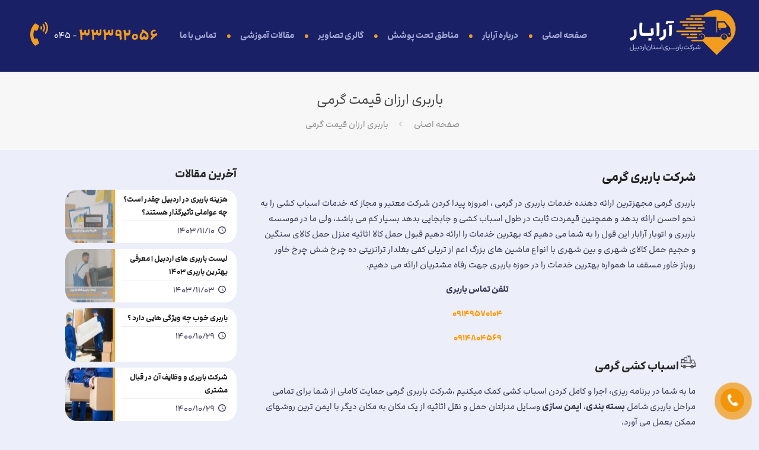

--- FILE ---
content_type: text/html
request_url: https://arabar.ir/germi-freight/
body_size: 27273
content:
<!DOCTYPE html>
<html dir="rtl" lang="fa-IR" class="no-js " >

<head>

<meta charset="UTF-8" />
<!-- Global site tag (gtag.js) - Google Analytics -->
<script async src="https://www.googletagmanager.com/gtag/js?id=G-XXDSH7RWYV"></script>
<script>
  window.dataLayer = window.dataLayer || [];
  function gtag(){dataLayer.push(arguments);}
  gtag('js', new Date());
  gtag('config', 'G-XXDSH7RWYV');
</script><meta name='robots' content='max-image-preview:large' />
	<style>img:is([sizes="auto" i], [sizes^="auto," i]) { contain-intrinsic-size: 3000px 1500px }</style>
	<meta name="format-detection" content="telephone=no">
<meta name="viewport" content="width=device-width, initial-scale=1, maximum-scale=1" />
<link rel="shortcut icon" href="https://arabar.ir/wp-content/uploads/2022/01/favicon.png" type="image/x-icon" />
<link rel="apple-touch-icon" href="https://arabar.ir/wp-content/uploads/2022/01/favicon.png" />

	<!-- This site is optimized with the Yoast SEO Premium plugin v15.9 - https://yoast.com/wordpress/plugins/seo/ -->
	<title>باربری گرمی | 33392056-045 | شماره باربری گرمی</title>
	<meta name="description" content="باربری گرمی | ۰۹۱۴۸۰۴۵۶۹۰ | ارسال کارگر برای باربری | حمل بار | اسباب کشی گرمی | هزینه باربری | تعرفه باربری | اثاث کشی منزل" />
	<meta name="robots" content="index, follow, max-snippet:-1, max-image-preview:large, max-video-preview:-1" />
	<link rel="canonical" href="https://arabar.ir/germi-freight/" />
	<meta property="og:locale" content="fa_IR" />
	<meta property="og:type" content="article" />
	<meta property="og:title" content="باربری گرمی | 33392056-045 | شماره باربری گرمی" />
	<meta property="og:description" content="باربری گرمی | ۰۹۱۴۸۰۴۵۶۹۰ | ارسال کارگر برای باربری | حمل بار | اسباب کشی گرمی | هزینه باربری | تعرفه باربری | اثاث کشی منزل" />
	<meta property="og:url" content="https://arabar.ir/germi-freight/" />
	<meta property="og:site_name" content="آرابار" />
	<meta property="og:image" content="https://arabar.ir/wp-content/uploads/2022/07/moving-truck-150x150.png" />
	<meta name="twitter:card" content="summary_large_image" />
	<meta name="twitter:label1" content="زمان تقریبی برای خواندن">
	<meta name="twitter:data1" content="10 دقیقه">
	<script type="application/ld+json" class="yoast-schema-graph">{"@context":"https://schema.org","@graph":[{"@type":"Organization","@id":"https://arabar.ir/#organization","name":"\u0634\u0631\u06a9\u062a \u0628\u0627\u0631\u0628\u0631\u06cc \u0648 \u0627\u0633\u0628\u0627\u0628 \u06a9\u0634\u06cc \u0622\u0631\u0627\u0628\u0627\u0631","url":"https://arabar.ir/","sameAs":[],"logo":{"@type":"ImageObject","@id":"https://arabar.ir/#logo","inLanguage":"fa-IR","url":"https://arabar.ir/wp-content/uploads/2022/01/social.png","width":400,"height":300,"caption":"\u0634\u0631\u06a9\u062a \u0628\u0627\u0631\u0628\u0631\u06cc \u0648 \u0627\u0633\u0628\u0627\u0628 \u06a9\u0634\u06cc \u0622\u0631\u0627\u0628\u0627\u0631"},"image":{"@id":"https://arabar.ir/#logo"}},{"@type":"WebSite","@id":"https://arabar.ir/#website","url":"https://arabar.ir/","name":"\u0622\u0631\u0627\u0628\u0627\u0631","description":"","publisher":{"@id":"https://arabar.ir/#organization"},"potentialAction":[{"@type":"SearchAction","target":"https://arabar.ir/?s={search_term_string}","query-input":"required name=search_term_string"}],"inLanguage":"fa-IR"},{"@type":"ImageObject","@id":"https://arabar.ir/germi-freight/#primaryimage","inLanguage":"fa-IR","url":"https://arabar.ir/wp-content/uploads/2022/07/moving-truck.png","width":512,"height":512},{"@type":"WebPage","@id":"https://arabar.ir/germi-freight/#webpage","url":"https://arabar.ir/germi-freight/","name":"\u0628\u0627\u0631\u0628\u0631\u06cc \u06af\u0631\u0645\u06cc | 33392056-045 | \u0634\u0645\u0627\u0631\u0647 \u0628\u0627\u0631\u0628\u0631\u06cc \u06af\u0631\u0645\u06cc","isPartOf":{"@id":"https://arabar.ir/#website"},"primaryImageOfPage":{"@id":"https://arabar.ir/germi-freight/#primaryimage"},"datePublished":"2022-07-13T13:59:33+00:00","dateModified":"2022-07-13T13:59:33+00:00","description":"\u0628\u0627\u0631\u0628\u0631\u06cc \u06af\u0631\u0645\u06cc | \u06f0\u06f9\u06f1\u06f4\u06f8\u06f0\u06f4\u06f5\u06f6\u06f9\u06f0 | \u0627\u0631\u0633\u0627\u0644 \u06a9\u0627\u0631\u06af\u0631 \u0628\u0631\u0627\u06cc \u0628\u0627\u0631\u0628\u0631\u06cc | \u062d\u0645\u0644 \u0628\u0627\u0631 | \u0627\u0633\u0628\u0627\u0628 \u06a9\u0634\u06cc \u06af\u0631\u0645\u06cc | \u0647\u0632\u06cc\u0646\u0647 \u0628\u0627\u0631\u0628\u0631\u06cc | \u062a\u0639\u0631\u0641\u0647 \u0628\u0627\u0631\u0628\u0631\u06cc | \u0627\u062b\u0627\u062b \u06a9\u0634\u06cc \u0645\u0646\u0632\u0644","breadcrumb":{"@id":"https://arabar.ir/germi-freight/#breadcrumb"},"inLanguage":"fa-IR","potentialAction":[{"@type":"ReadAction","target":["https://arabar.ir/germi-freight/"]}]},{"@type":"BreadcrumbList","@id":"https://arabar.ir/germi-freight/#breadcrumb","itemListElement":[{"@type":"ListItem","position":1,"item":{"@type":"WebPage","@id":"https://arabar.ir/","url":"https://arabar.ir/","name":"\u062e\u0627\u0646\u0647"}},{"@type":"ListItem","position":2,"item":{"@type":"WebPage","@id":"https://arabar.ir/germi-freight/","url":"https://arabar.ir/germi-freight/","name":"\u0628\u0627\u0631\u0628\u0631\u06cc \u0627\u0631\u0632\u0627\u0646 \u0642\u06cc\u0645\u062a \u06af\u0631\u0645\u06cc"}}]}]}</script>
	<!-- / Yoast SEO Premium plugin. -->


<link rel="alternate" type="application/rss+xml" title="آرابار &raquo; خوراک" href="https://arabar.ir/feed/" />
<link rel="alternate" type="application/rss+xml" title="آرابار &raquo; خوراک دیدگاه‌ها" href="https://arabar.ir/comments/feed/" />
<!-- <link rel='stylesheet' id='wp-block-library-rtl-css' href='https://arabar.ir/wp-includes/css/dist/block-library/style-rtl.min.css?ver=6.7.2' type='text/css' media='all' /> -->
<link rel="stylesheet" type="text/css" href="//arabar.ir/wp-content/cache/wpfc-minified/1ped2iuz/9n8f6.css" media="all"/>
<style id='wpsh-blocks-aparat-style-inline-css' type='text/css'>
.h_iframe-aparat_embed_frame{position:relative}.h_iframe-aparat_embed_frame .ratio{display:block;width:100%;height:auto}.h_iframe-aparat_embed_frame iframe{position:absolute;top:0;left:0;width:100%;height:100%}.wpsh-blocks_aparat{width:100%;clear:both;overflow:auto;display:block;position:relative;padding:30px 0}.wpsh-blocks_aparat_align_center .h_iframe-aparat_embed_frame{margin:0 auto}.wpsh-blocks_aparat_align_left .h_iframe-aparat_embed_frame{margin-right:30%}.wpsh-blocks_aparat_size_small .h_iframe-aparat_embed_frame{max-width:420px}.wpsh-blocks_aparat_size_big .h_iframe-aparat_embed_frame{max-width:720px}

</style>
<style id='wpsh-blocks-justify-style-inline-css' type='text/css'>
.wp-block-wpsh-blocks-justify,.wpsh-blocks_justify{text-align:justify !important}.wpsh-blocks_justify_ltr{direction:ltr !important}.wpsh-blocks_justify_rtl{direction:rtl !important}

</style>
<style id='wpsh-blocks-shamsi-style-inline-css' type='text/css'>
.wpsh-blocks_shamsi_align_center{text-align:center !important}.wpsh-blocks_shamsi_align_right{text-align:right !important}.wpsh-blocks_shamsi_align_left{text-align:left !important}

</style>
<style id='classic-theme-styles-inline-css' type='text/css'>
/*! This file is auto-generated */
.wp-block-button__link{color:#fff;background-color:#32373c;border-radius:9999px;box-shadow:none;text-decoration:none;padding:calc(.667em + 2px) calc(1.333em + 2px);font-size:1.125em}.wp-block-file__button{background:#32373c;color:#fff;text-decoration:none}
</style>
<style id='global-styles-inline-css' type='text/css'>
:root{--wp--preset--aspect-ratio--square: 1;--wp--preset--aspect-ratio--4-3: 4/3;--wp--preset--aspect-ratio--3-4: 3/4;--wp--preset--aspect-ratio--3-2: 3/2;--wp--preset--aspect-ratio--2-3: 2/3;--wp--preset--aspect-ratio--16-9: 16/9;--wp--preset--aspect-ratio--9-16: 9/16;--wp--preset--color--black: #000000;--wp--preset--color--cyan-bluish-gray: #abb8c3;--wp--preset--color--white: #ffffff;--wp--preset--color--pale-pink: #f78da7;--wp--preset--color--vivid-red: #cf2e2e;--wp--preset--color--luminous-vivid-orange: #ff6900;--wp--preset--color--luminous-vivid-amber: #fcb900;--wp--preset--color--light-green-cyan: #7bdcb5;--wp--preset--color--vivid-green-cyan: #00d084;--wp--preset--color--pale-cyan-blue: #8ed1fc;--wp--preset--color--vivid-cyan-blue: #0693e3;--wp--preset--color--vivid-purple: #9b51e0;--wp--preset--gradient--vivid-cyan-blue-to-vivid-purple: linear-gradient(135deg,rgba(6,147,227,1) 0%,rgb(155,81,224) 100%);--wp--preset--gradient--light-green-cyan-to-vivid-green-cyan: linear-gradient(135deg,rgb(122,220,180) 0%,rgb(0,208,130) 100%);--wp--preset--gradient--luminous-vivid-amber-to-luminous-vivid-orange: linear-gradient(135deg,rgba(252,185,0,1) 0%,rgba(255,105,0,1) 100%);--wp--preset--gradient--luminous-vivid-orange-to-vivid-red: linear-gradient(135deg,rgba(255,105,0,1) 0%,rgb(207,46,46) 100%);--wp--preset--gradient--very-light-gray-to-cyan-bluish-gray: linear-gradient(135deg,rgb(238,238,238) 0%,rgb(169,184,195) 100%);--wp--preset--gradient--cool-to-warm-spectrum: linear-gradient(135deg,rgb(74,234,220) 0%,rgb(151,120,209) 20%,rgb(207,42,186) 40%,rgb(238,44,130) 60%,rgb(251,105,98) 80%,rgb(254,248,76) 100%);--wp--preset--gradient--blush-light-purple: linear-gradient(135deg,rgb(255,206,236) 0%,rgb(152,150,240) 100%);--wp--preset--gradient--blush-bordeaux: linear-gradient(135deg,rgb(254,205,165) 0%,rgb(254,45,45) 50%,rgb(107,0,62) 100%);--wp--preset--gradient--luminous-dusk: linear-gradient(135deg,rgb(255,203,112) 0%,rgb(199,81,192) 50%,rgb(65,88,208) 100%);--wp--preset--gradient--pale-ocean: linear-gradient(135deg,rgb(255,245,203) 0%,rgb(182,227,212) 50%,rgb(51,167,181) 100%);--wp--preset--gradient--electric-grass: linear-gradient(135deg,rgb(202,248,128) 0%,rgb(113,206,126) 100%);--wp--preset--gradient--midnight: linear-gradient(135deg,rgb(2,3,129) 0%,rgb(40,116,252) 100%);--wp--preset--font-size--small: 13px;--wp--preset--font-size--medium: 20px;--wp--preset--font-size--large: 36px;--wp--preset--font-size--x-large: 42px;--wp--preset--spacing--20: 0.44rem;--wp--preset--spacing--30: 0.67rem;--wp--preset--spacing--40: 1rem;--wp--preset--spacing--50: 1.5rem;--wp--preset--spacing--60: 2.25rem;--wp--preset--spacing--70: 3.38rem;--wp--preset--spacing--80: 5.06rem;--wp--preset--shadow--natural: 6px 6px 9px rgba(0, 0, 0, 0.2);--wp--preset--shadow--deep: 12px 12px 50px rgba(0, 0, 0, 0.4);--wp--preset--shadow--sharp: 6px 6px 0px rgba(0, 0, 0, 0.2);--wp--preset--shadow--outlined: 6px 6px 0px -3px rgba(255, 255, 255, 1), 6px 6px rgba(0, 0, 0, 1);--wp--preset--shadow--crisp: 6px 6px 0px rgba(0, 0, 0, 1);}:where(.is-layout-flex){gap: 0.5em;}:where(.is-layout-grid){gap: 0.5em;}body .is-layout-flex{display: flex;}.is-layout-flex{flex-wrap: wrap;align-items: center;}.is-layout-flex > :is(*, div){margin: 0;}body .is-layout-grid{display: grid;}.is-layout-grid > :is(*, div){margin: 0;}:where(.wp-block-columns.is-layout-flex){gap: 2em;}:where(.wp-block-columns.is-layout-grid){gap: 2em;}:where(.wp-block-post-template.is-layout-flex){gap: 1.25em;}:where(.wp-block-post-template.is-layout-grid){gap: 1.25em;}.has-black-color{color: var(--wp--preset--color--black) !important;}.has-cyan-bluish-gray-color{color: var(--wp--preset--color--cyan-bluish-gray) !important;}.has-white-color{color: var(--wp--preset--color--white) !important;}.has-pale-pink-color{color: var(--wp--preset--color--pale-pink) !important;}.has-vivid-red-color{color: var(--wp--preset--color--vivid-red) !important;}.has-luminous-vivid-orange-color{color: var(--wp--preset--color--luminous-vivid-orange) !important;}.has-luminous-vivid-amber-color{color: var(--wp--preset--color--luminous-vivid-amber) !important;}.has-light-green-cyan-color{color: var(--wp--preset--color--light-green-cyan) !important;}.has-vivid-green-cyan-color{color: var(--wp--preset--color--vivid-green-cyan) !important;}.has-pale-cyan-blue-color{color: var(--wp--preset--color--pale-cyan-blue) !important;}.has-vivid-cyan-blue-color{color: var(--wp--preset--color--vivid-cyan-blue) !important;}.has-vivid-purple-color{color: var(--wp--preset--color--vivid-purple) !important;}.has-black-background-color{background-color: var(--wp--preset--color--black) !important;}.has-cyan-bluish-gray-background-color{background-color: var(--wp--preset--color--cyan-bluish-gray) !important;}.has-white-background-color{background-color: var(--wp--preset--color--white) !important;}.has-pale-pink-background-color{background-color: var(--wp--preset--color--pale-pink) !important;}.has-vivid-red-background-color{background-color: var(--wp--preset--color--vivid-red) !important;}.has-luminous-vivid-orange-background-color{background-color: var(--wp--preset--color--luminous-vivid-orange) !important;}.has-luminous-vivid-amber-background-color{background-color: var(--wp--preset--color--luminous-vivid-amber) !important;}.has-light-green-cyan-background-color{background-color: var(--wp--preset--color--light-green-cyan) !important;}.has-vivid-green-cyan-background-color{background-color: var(--wp--preset--color--vivid-green-cyan) !important;}.has-pale-cyan-blue-background-color{background-color: var(--wp--preset--color--pale-cyan-blue) !important;}.has-vivid-cyan-blue-background-color{background-color: var(--wp--preset--color--vivid-cyan-blue) !important;}.has-vivid-purple-background-color{background-color: var(--wp--preset--color--vivid-purple) !important;}.has-black-border-color{border-color: var(--wp--preset--color--black) !important;}.has-cyan-bluish-gray-border-color{border-color: var(--wp--preset--color--cyan-bluish-gray) !important;}.has-white-border-color{border-color: var(--wp--preset--color--white) !important;}.has-pale-pink-border-color{border-color: var(--wp--preset--color--pale-pink) !important;}.has-vivid-red-border-color{border-color: var(--wp--preset--color--vivid-red) !important;}.has-luminous-vivid-orange-border-color{border-color: var(--wp--preset--color--luminous-vivid-orange) !important;}.has-luminous-vivid-amber-border-color{border-color: var(--wp--preset--color--luminous-vivid-amber) !important;}.has-light-green-cyan-border-color{border-color: var(--wp--preset--color--light-green-cyan) !important;}.has-vivid-green-cyan-border-color{border-color: var(--wp--preset--color--vivid-green-cyan) !important;}.has-pale-cyan-blue-border-color{border-color: var(--wp--preset--color--pale-cyan-blue) !important;}.has-vivid-cyan-blue-border-color{border-color: var(--wp--preset--color--vivid-cyan-blue) !important;}.has-vivid-purple-border-color{border-color: var(--wp--preset--color--vivid-purple) !important;}.has-vivid-cyan-blue-to-vivid-purple-gradient-background{background: var(--wp--preset--gradient--vivid-cyan-blue-to-vivid-purple) !important;}.has-light-green-cyan-to-vivid-green-cyan-gradient-background{background: var(--wp--preset--gradient--light-green-cyan-to-vivid-green-cyan) !important;}.has-luminous-vivid-amber-to-luminous-vivid-orange-gradient-background{background: var(--wp--preset--gradient--luminous-vivid-amber-to-luminous-vivid-orange) !important;}.has-luminous-vivid-orange-to-vivid-red-gradient-background{background: var(--wp--preset--gradient--luminous-vivid-orange-to-vivid-red) !important;}.has-very-light-gray-to-cyan-bluish-gray-gradient-background{background: var(--wp--preset--gradient--very-light-gray-to-cyan-bluish-gray) !important;}.has-cool-to-warm-spectrum-gradient-background{background: var(--wp--preset--gradient--cool-to-warm-spectrum) !important;}.has-blush-light-purple-gradient-background{background: var(--wp--preset--gradient--blush-light-purple) !important;}.has-blush-bordeaux-gradient-background{background: var(--wp--preset--gradient--blush-bordeaux) !important;}.has-luminous-dusk-gradient-background{background: var(--wp--preset--gradient--luminous-dusk) !important;}.has-pale-ocean-gradient-background{background: var(--wp--preset--gradient--pale-ocean) !important;}.has-electric-grass-gradient-background{background: var(--wp--preset--gradient--electric-grass) !important;}.has-midnight-gradient-background{background: var(--wp--preset--gradient--midnight) !important;}.has-small-font-size{font-size: var(--wp--preset--font-size--small) !important;}.has-medium-font-size{font-size: var(--wp--preset--font-size--medium) !important;}.has-large-font-size{font-size: var(--wp--preset--font-size--large) !important;}.has-x-large-font-size{font-size: var(--wp--preset--font-size--x-large) !important;}
:where(.wp-block-post-template.is-layout-flex){gap: 1.25em;}:where(.wp-block-post-template.is-layout-grid){gap: 1.25em;}
:where(.wp-block-columns.is-layout-flex){gap: 2em;}:where(.wp-block-columns.is-layout-grid){gap: 2em;}
:root :where(.wp-block-pullquote){font-size: 1.5em;line-height: 1.6;}
</style>
<!-- <link rel='stylesheet' id='contact-form-7-css' href='https://arabar.ir/wp-content/plugins/contact-form-7/includes/css/styles.css?ver=5.5.4' type='text/css' media='all' /> -->
<!-- <link rel='stylesheet' id='contact-form-7-rtl-css' href='https://arabar.ir/wp-content/plugins/contact-form-7/includes/css/styles-rtl.css?ver=5.5.4' type='text/css' media='all' /> -->
<!-- <link rel='stylesheet' id='pzf-style-css' href='https://arabar.ir/wp-content/plugins/button-contact-vr/css/style.css?ver=6.7.2' type='text/css' media='all' /> -->
<!-- <link rel='stylesheet' id='mfn-be-css' href='https://arabar.ir/wp-content/themes/betheme/css/be.min.css?ver=25.1.5.1' type='text/css' media='all' /> -->
<!-- <link rel='stylesheet' id='mfn-animations-css' href='https://arabar.ir/wp-content/themes/betheme/assets/animations/animations.min.css?ver=25.1.5.1' type='text/css' media='all' /> -->
<!-- <link rel='stylesheet' id='mfn-font-awesome-css' href='https://arabar.ir/wp-content/themes/betheme/fonts/fontawesome/fontawesome.min.css?ver=25.1.5.1' type='text/css' media='all' /> -->
<!-- <link rel='stylesheet' id='mfn-jplayer-css' href='https://arabar.ir/wp-content/themes/betheme/assets/jplayer/css/jplayer.blue.monday.min.css?ver=25.1.5.1' type='text/css' media='all' /> -->
<!-- <link rel='stylesheet' id='mfn-responsive-css' href='https://arabar.ir/wp-content/themes/betheme/css/responsive.min.css?ver=25.1.5.1' type='text/css' media='all' /> -->
<link rel="stylesheet" type="text/css" href="//arabar.ir/wp-content/cache/wpfc-minified/31lzd6nu/9n8f6.css" media="all"/>
<style id='mfn-dynamic-inline-css' type='text/css'>
html{background-color:#eceffa}#Wrapper,#Content,.mfn-popup .mfn-popup-content,.mfn-off-canvas-sidebar .mfn-off-canvas-content-wrapper,.mfn-cart-holder,.mfn-header-login,#Top_bar .search_wrapper,#Top_bar .top_bar_right .mfn-live-search-box,.column_livesearch .mfn-live-search-wrapper,.column_livesearch .mfn-live-search-box{background-color:#eceffa}body:not(.template-slider) #Header{min-height:0px}body.header-below:not(.template-slider) #Header{padding-top:0px}#Footer .widgets_wrapper{padding:70px 0 30px 0}body,button,span.date_label,.timeline_items li h3 span,input[type="submit"],input[type="reset"],input[type="button"],input[type="text"],input[type="password"],input[type="tel"],input[type="email"],textarea,select,.offer_li .title h3{font-family:"Poppins",Helvetica,Arial,sans-serif}#menu > ul > li > a,a.action_button,#overlay-menu ul li a{font-family:"Poppins",Helvetica,Arial,sans-serif}#Subheader .title{font-family:"Poppins",Helvetica,Arial,sans-serif}h1,h2,h3,h4,.text-logo #logo{font-family:"Poppins",Helvetica,Arial,sans-serif}h5,h6{font-family:"Poppins",Helvetica,Arial,sans-serif}blockquote{font-family:"Poppins",Helvetica,Arial,sans-serif}.chart_box .chart .num,.counter .desc_wrapper .number-wrapper,.how_it_works .image .number,.pricing-box .plan-header .price,.quick_fact .number-wrapper,.woocommerce .product div.entry-summary .price{font-family:"Poppins",Helvetica,Arial,sans-serif}body{font-size:14px;line-height:26px;font-weight:400;letter-spacing:0px}.big{font-size:16px;line-height:26px;font-weight:400;letter-spacing:0px}#menu > ul > li > a,a.action_button,#overlay-menu ul li a{font-size:14px;font-weight:400;letter-spacing:0px}#overlay-menu ul li a{line-height:21px}#Subheader .title{font-size:22px;line-height:36px;font-weight:400;letter-spacing:0px}h1,.text-logo #logo{font-size:24px;line-height:36px;font-weight:600;letter-spacing:0px}h2{font-size:20px;line-height:32px;font-weight:600;letter-spacing:0px}h3,.woocommerce ul.products li.product h3,.woocommerce #customer_login h2{font-size:18px;line-height:28px;font-weight:600;letter-spacing:0px}h4,.woocommerce .woocommerce-order-details__title,.woocommerce .wc-bacs-bank-details-heading,.woocommerce .woocommerce-customer-details h2{font-size:16px;line-height:26px;font-weight:500;letter-spacing:0px}h5{font-size:14px;line-height:24px;font-weight:500;letter-spacing:0px}h6{font-size:12px;line-height:22px;font-weight:600;letter-spacing:0px}#Intro .intro-title{font-size:70px;line-height:70px;font-weight:400;letter-spacing:0px}@media only screen and (min-width:768px) and (max-width:959px){body{font-size:13px;line-height:22px;letter-spacing:0px}.big{font-size:14px;line-height:22px;letter-spacing:0px}#menu > ul > li > a,a.action_button,#overlay-menu ul li a{font-size:13px;letter-spacing:0px}#overlay-menu ul li a{line-height:19.5px;letter-spacing:0px}#Subheader .title{font-size:19px;line-height:31px;letter-spacing:0px}h1,.text-logo #logo{font-size:20px;line-height:31px;letter-spacing:0px}h2{font-size:17px;line-height:27px;letter-spacing:0px}h3,.woocommerce ul.products li.product h3,.woocommerce #customer_login h2{font-size:15px;line-height:24px;letter-spacing:0px}h4,.woocommerce .woocommerce-order-details__title,.woocommerce .wc-bacs-bank-details-heading,.woocommerce .woocommerce-customer-details h2{font-size:14px;line-height:22px;letter-spacing:0px}h5{font-size:13px;line-height:20px;letter-spacing:0px}h6{font-size:13px;line-height:19px;letter-spacing:0px}#Intro .intro-title{font-size:60px;line-height:60px;letter-spacing:0px}blockquote{font-size:15px}.chart_box .chart .num{font-size:45px;line-height:45px}.counter .desc_wrapper .number-wrapper{font-size:45px;line-height:45px}.counter .desc_wrapper .title{font-size:14px;line-height:18px}.faq .question .title{font-size:14px}.fancy_heading .title{font-size:38px;line-height:38px}.offer .offer_li .desc_wrapper .title h3{font-size:32px;line-height:32px}.offer_thumb_ul li.offer_thumb_li .desc_wrapper .title h3{font-size:32px;line-height:32px}.pricing-box .plan-header h2{font-size:27px;line-height:27px}.pricing-box .plan-header .price > span{font-size:40px;line-height:40px}.pricing-box .plan-header .price sup.currency{font-size:18px;line-height:18px}.pricing-box .plan-header .price sup.period{font-size:14px;line-height:14px}.quick_fact .number{font-size:80px;line-height:80px}.trailer_box .desc h2{font-size:27px;line-height:27px}.widget > h3{font-size:17px;line-height:20px}}@media only screen and (min-width:480px) and (max-width:767px){body{font-size:13px;line-height:20px;letter-spacing:0px}.big{font-size:13px;line-height:20px;letter-spacing:0px}#menu > ul > li > a,a.action_button,#overlay-menu ul li a{font-size:13px;letter-spacing:0px}#overlay-menu ul li a{line-height:19.5px;letter-spacing:0px}#Subheader .title{font-size:17px;line-height:27px;letter-spacing:0px}h1,.text-logo #logo{font-size:18px;line-height:27px;letter-spacing:0px}h2{font-size:15px;line-height:24px;letter-spacing:0px}h3,.woocommerce ul.products li.product h3,.woocommerce #customer_login h2{font-size:14px;line-height:21px;letter-spacing:0px}h4,.woocommerce .woocommerce-order-details__title,.woocommerce .wc-bacs-bank-details-heading,.woocommerce .woocommerce-customer-details h2{font-size:13px;line-height:20px;letter-spacing:0px}h5{font-size:13px;line-height:19px;letter-spacing:0px}h6{font-size:13px;line-height:19px;letter-spacing:0px}#Intro .intro-title{font-size:53px;line-height:53px;letter-spacing:0px}blockquote{font-size:14px}.chart_box .chart .num{font-size:40px;line-height:40px}.counter .desc_wrapper .number-wrapper{font-size:40px;line-height:40px}.counter .desc_wrapper .title{font-size:13px;line-height:16px}.faq .question .title{font-size:13px}.fancy_heading .title{font-size:34px;line-height:34px}.offer .offer_li .desc_wrapper .title h3{font-size:28px;line-height:28px}.offer_thumb_ul li.offer_thumb_li .desc_wrapper .title h3{font-size:28px;line-height:28px}.pricing-box .plan-header h2{font-size:24px;line-height:24px}.pricing-box .plan-header .price > span{font-size:34px;line-height:34px}.pricing-box .plan-header .price sup.currency{font-size:16px;line-height:16px}.pricing-box .plan-header .price sup.period{font-size:13px;line-height:13px}.quick_fact .number{font-size:70px;line-height:70px}.trailer_box .desc h2{font-size:24px;line-height:24px}.widget > h3{font-size:16px;line-height:19px}}@media only screen and (max-width:479px){body{font-size:13px;line-height:19px;letter-spacing:0px}.big{font-size:13px;line-height:19px;letter-spacing:0px}#menu > ul > li > a,a.action_button,#overlay-menu ul li a{font-size:13px;letter-spacing:0px}#overlay-menu ul li a{line-height:19.5px;letter-spacing:0px}#Subheader .title{font-size:13px;line-height:22px;letter-spacing:0px}h1,.text-logo #logo{font-size:14px;line-height:22px;letter-spacing:0px}h2{font-size:13px;line-height:19px;letter-spacing:0px}h3,.woocommerce ul.products li.product h3,.woocommerce #customer_login h2{font-size:13px;line-height:19px;letter-spacing:0px}h4,.woocommerce .woocommerce-order-details__title,.woocommerce .wc-bacs-bank-details-heading,.woocommerce .woocommerce-customer-details h2{font-size:13px;line-height:19px;letter-spacing:0px}h5{font-size:13px;line-height:19px;letter-spacing:0px}h6{font-size:13px;line-height:19px;letter-spacing:0px}#Intro .intro-title{font-size:42px;line-height:42px;letter-spacing:0px}blockquote{font-size:13px}.chart_box .chart .num{font-size:35px;line-height:35px}.counter .desc_wrapper .number-wrapper{font-size:35px;line-height:35px}.counter .desc_wrapper .title{font-size:13px;line-height:26px}.faq .question .title{font-size:13px}.fancy_heading .title{font-size:30px;line-height:30px}.offer .offer_li .desc_wrapper .title h3{font-size:26px;line-height:26px}.offer_thumb_ul li.offer_thumb_li .desc_wrapper .title h3{font-size:26px;line-height:26px}.pricing-box .plan-header h2{font-size:21px;line-height:21px}.pricing-box .plan-header .price > span{font-size:32px;line-height:32px}.pricing-box .plan-header .price sup.currency{font-size:14px;line-height:14px}.pricing-box .plan-header .price sup.period{font-size:13px;line-height:13px}.quick_fact .number{font-size:60px;line-height:60px}.trailer_box .desc h2{font-size:21px;line-height:21px}.widget > h3{font-size:15px;line-height:18px}}.with_aside .sidebar.columns{width:30%}.with_aside .sections_group{width:70%}.aside_both .sidebar.columns{width:25%}.aside_both .sidebar.sidebar-1{margin-left:-75%}.aside_both .sections_group{width:50%;margin-left:25%}@media only screen and (min-width:1240px){#Wrapper,.with_aside .content_wrapper{max-width:1100px}.section_wrapper,.container{max-width:1080px}.layout-boxed.header-boxed #Top_bar.is-sticky{max-width:1100px}}@media only screen and (max-width:767px){.section_wrapper,.container,.four.columns .widget-area{max-width:480px !important}}.button-default .button,.button-flat .button,.button-round .button{background-color:#f7f7f7;color:#ffffff}.button-stroke .button{border-color:#f7f7f7;color:#ffffff}.button-stroke .button:hover{background-color:#f7f7f7;color:#fff}.button-default .button_theme,.button-default button,.button-default input[type="button"],.button-default input[type="reset"],.button-default input[type="submit"],.button-flat .button_theme,.button-flat button,.button-flat input[type="button"],.button-flat input[type="reset"],.button-flat input[type="submit"],.button-round .button_theme,.button-round button,.button-round input[type="button"],.button-round input[type="reset"],.button-round input[type="submit"],.woocommerce #respond input#submit,.woocommerce a.button:not(.default),.woocommerce button.button,.woocommerce input.button,.woocommerce #respond input#submit:hover,.woocommerce a.button:hover,.woocommerce button.button:hover,.woocommerce input.button:hover{color:#ffffff}.button-stroke .button_theme:hover,.button-stroke button:hover,.button-stroke input[type="submit"]:hover,.button-stroke input[type="reset"]:hover,.button-stroke input[type="button"]:hover,.button-stroke .woocommerce #respond input#submit:hover,.button-stroke .woocommerce a.button:not(.default):hover,.button-stroke .woocommerce button.button:hover,.button-stroke.woocommerce input.button:hover{color:#ffffff !important}.button-stroke .button_theme:hover .button_icon i{color:#ffffff !important}.button-default .single_add_to_cart_button,.button-flat .single_add_to_cart_button,.button-round .single_add_to_cart_button,.button-default .woocommerce .button:disabled,.button-flat .woocommerce .button:disabled,.button-round .woocommerce .button:disabled,.button-default .woocommerce .button.alt .button-flat .woocommerce .button.alt,.button-round .woocommerce .button.alt{color:#ffffff!important}.action_button,.action_button:hover{background-color:#28bffe;color:#ffffff}.button-stroke a.action_button{border-color:#28bffe}.button-stroke a.action_button:hover{background-color:#28bffe!important}.footer_button{color:#eceffa!important;background-color:transparent;box-shadow:none!important}.footer_button:after{display:none!important}.button-custom .button,.button-custom .action_button,.button-custom .footer_button,.button-custom button,.button-custom input[type="button"],.button-custom input[type="reset"],.button-custom input[type="submit"],.button-custom .woocommerce #respond input#submit,.button-custom .woocommerce a.button,.button-custom .woocommerce button.button,.button-custom .woocommerce input.button{font-family:Arial;font-size:14px;line-height:14px;font-weight:400;letter-spacing:0px;padding:12px 20px 12px 20px;border-width:0px;border-radius:0px}.button-custom .button{color:#626262;background-color:#dbdddf;border-color:transparent}.button-custom .button:hover{color:#626262;background-color:#d3d3d3;border-color:transparent}.button-custom .button_theme,.button-custom button,.button-custom input[type="button"],.button-custom input[type="reset"],.button-custom input[type="submit"],.button-custom .woocommerce #respond input#submit,.button-custom .woocommerce a.button:not(.default),.button-custom .woocommerce button.button,.button-custom .woocommerce input.button{color:#ffffff;background-color:#0095eb;border-color:transparent}.button-custom .button_theme:hover,.button-custom button:hover,.button-custom input[type="button"]:hover,.button-custom input[type="reset"]:hover,.button-custom input[type="submit"]:hover,.button-custom .woocommerce #respond input#submit:hover,.button-custom .woocommerce a.button:not(.default):hover,.button-custom .woocommerce button.button:hover,.button-custom .woocommerce input.button:hover{color:#ffffff;background-color:#007cc3;border-color:transparent}.button-custom .action_button{color:#626262;background-color:#dbdddf;border-color:transparent}.button-custom .action_button:hover{color:#626262;background-color:#d3d3d3;border-color:transparent}.button-custom .single_add_to_cart_button,.button-custom .woocommerce .button:disabled,.button-custom .woocommerce .button.alt{line-height:14px!important;padding:12px 20px 12px 20px!important;color:#ffffff!important;background-color:#0095eb!important}.button-custom .single_add_to_cart_button:hover,.button-custom .woocommerce .button:disabled:hover,.button-custom .woocommerce .button.alt:hover{color:#ffffff!important;background-color:#007cc3!important}#Top_bar #logo,.header-fixed #Top_bar #logo,.header-plain #Top_bar #logo,.header-transparent #Top_bar #logo{height:60px;line-height:60px;padding:10px 0}.logo-overflow #Top_bar:not(.is-sticky) .logo{height:80px}#Top_bar .menu > li > a{padding:10px 0}.menu-highlight:not(.header-creative) #Top_bar .menu > li > a{margin:15px 0}.header-plain:not(.menu-highlight) #Top_bar .menu > li > a span:not(.description){line-height:80px}.header-fixed #Top_bar .menu > li > a{padding:25px 0}@media only screen and (max-width:767px){.mobile-header-mini #Top_bar #logo{height:50px!important;line-height:50px!important;margin:5px 0}}.image_frame,.wp-caption{border-width:0px}.alert{border-radius:0px}#Top_bar .top_bar_right .top-bar-right-input input{width:200px}.mfn-live-search-box .mfn-live-search-list{max-height:300px}input[type="date"],input[type="email"],input[type="number"],input[type="password"],input[type="search"],input[type="tel"],input[type="text"],input[type="url"],select,textarea,.woocommerce .quantity input.qty{border-width:0 0 1px 0;box-shadow:unset;resize:none}.select2-container--default .select2-selection--single,.select2-dropdown,.select2-container--default.select2-container--open .select2-selection--single{border-width:0 0 1px 0}#Side_slide{right:-250px;width:250px}#Side_slide.left{left:-250px}.blog-teaser li .desc-wrapper .desc{background-position-y:-1px}@media only screen and ( max-width:767px ){}@media only screen and (min-width:1240px){body:not(.header-simple) #Top_bar #menu{display:block!important}.tr-menu #Top_bar #menu{background:none!important}#Top_bar .menu > li > ul.mfn-megamenu > li{float:left}#Top_bar .menu > li > ul.mfn-megamenu > li.mfn-megamenu-cols-1{width:100%}#Top_bar .menu > li > ul.mfn-megamenu > li.mfn-megamenu-cols-2{width:50%}#Top_bar .menu > li > ul.mfn-megamenu > li.mfn-megamenu-cols-3{width:33.33%}#Top_bar .menu > li > ul.mfn-megamenu > li.mfn-megamenu-cols-4{width:25%}#Top_bar .menu > li > ul.mfn-megamenu > li.mfn-megamenu-cols-5{width:20%}#Top_bar .menu > li > ul.mfn-megamenu > li.mfn-megamenu-cols-6{width:16.66%}#Top_bar .menu > li > ul.mfn-megamenu > li > ul{display:block!important;position:inherit;left:auto;top:auto;border-width:0 1px 0 0}#Top_bar .menu > li > ul.mfn-megamenu > li:last-child > ul{border:0}#Top_bar .menu > li > ul.mfn-megamenu > li > ul li{width:auto}#Top_bar .menu > li > ul.mfn-megamenu a.mfn-megamenu-title{text-transform:uppercase;font-weight:400;background:none}#Top_bar .menu > li > ul.mfn-megamenu a .menu-arrow{display:none}.menuo-right #Top_bar .menu > li > ul.mfn-megamenu{left:0;width:98%!important;margin:0 1%;padding:20px 0}.menuo-right #Top_bar .menu > li > ul.mfn-megamenu-bg{box-sizing:border-box}#Top_bar .menu > li > ul.mfn-megamenu-bg{padding:20px 166px 20px 20px;background-repeat:no-repeat;background-position:right bottom}.rtl #Top_bar .menu > li > ul.mfn-megamenu-bg{padding-left:166px;padding-right:20px;background-position:left bottom}#Top_bar .menu > li > ul.mfn-megamenu-bg > li{background:none}#Top_bar .menu > li > ul.mfn-megamenu-bg > li a{border:none}#Top_bar .menu > li > ul.mfn-megamenu-bg > li > ul{background:none!important;-webkit-box-shadow:0 0 0 0;-moz-box-shadow:0 0 0 0;box-shadow:0 0 0 0}.mm-vertical #Top_bar .container{position:relative}.mm-vertical #Top_bar .top_bar_left{position:static}.mm-vertical #Top_bar .menu > li ul{box-shadow:0 0 0 0 transparent!important;background-image:none}.mm-vertical #Top_bar .menu > li > ul.mfn-megamenu{padding:20px 0}.mm-vertical.header-plain #Top_bar .menu > li > ul.mfn-megamenu{width:100%!important;margin:0}.mm-vertical #Top_bar .menu > li > ul.mfn-megamenu > li{display:table-cell;float:none!important;width:10%;padding:0 15px;border-right:1px solid rgba(0,0,0,0.05)}.mm-vertical #Top_bar .menu > li > ul.mfn-megamenu > li:last-child{border-right-width:0}.mm-vertical #Top_bar .menu > li > ul.mfn-megamenu > li.hide-border{border-right-width:0}.mm-vertical #Top_bar .menu > li > ul.mfn-megamenu > li a{border-bottom-width:0;padding:9px 15px;line-height:120%}.mm-vertical #Top_bar .menu > li > ul.mfn-megamenu a.mfn-megamenu-title{font-weight:700}.rtl .mm-vertical #Top_bar .menu > li > ul.mfn-megamenu > li:first-child{border-right-width:0}.rtl .mm-vertical #Top_bar .menu > li > ul.mfn-megamenu > li:last-child{border-right-width:1px}body.header-shop #Top_bar #menu{display:flex!important}.header-shop #Top_bar.is-sticky .top_bar_row_second{display:none}.header-plain:not(.menuo-right) #Header .top_bar_left{width:auto!important}.header-stack.header-center #Top_bar #menu{display:inline-block!important}.header-simple #Top_bar #menu{display:none;height:auto;width:300px;bottom:auto;top:100%;right:1px;position:absolute;margin:0}.header-simple #Header a.responsive-menu-toggle{display:block;right:10px}.header-simple #Top_bar #menu > ul{width:100%;float:left}.header-simple #Top_bar #menu ul li{width:100%;padding-bottom:0;border-right:0;position:relative}.header-simple #Top_bar #menu ul li a{padding:0 20px;margin:0;display:block;height:auto;line-height:normal;border:none}.header-simple #Top_bar #menu ul li a:after{display:none}.header-simple #Top_bar #menu ul li a span{border:none;line-height:44px;display:inline;padding:0}.header-simple #Top_bar #menu ul li.submenu .menu-toggle{display:block;position:absolute;right:0;top:0;width:44px;height:44px;line-height:44px;font-size:30px;font-weight:300;text-align:center;cursor:pointer;color:#444;opacity:0.33}.header-simple #Top_bar #menu ul li.submenu .menu-toggle:after{content:"+"}.header-simple #Top_bar #menu ul li.hover > .menu-toggle:after{content:"-"}.header-simple #Top_bar #menu ul li.hover a{border-bottom:0}.header-simple #Top_bar #menu ul.mfn-megamenu li .menu-toggle{display:none}.header-simple #Top_bar #menu ul li ul{position:relative!important;left:0!important;top:0;padding:0;margin:0!important;width:auto!important;background-image:none}.header-simple #Top_bar #menu ul li ul li{width:100%!important;display:block;padding:0}.header-simple #Top_bar #menu ul li ul li a{padding:0 20px 0 30px}.header-simple #Top_bar #menu ul li ul li a .menu-arrow{display:none}.header-simple #Top_bar #menu ul li ul li a span{padding:0}.header-simple #Top_bar #menu ul li ul li a span:after{display:none!important}.header-simple #Top_bar .menu > li > ul.mfn-megamenu a.mfn-megamenu-title{text-transform:uppercase;font-weight:400}.header-simple #Top_bar .menu > li > ul.mfn-megamenu > li > ul{display:block!important;position:inherit;left:auto;top:auto}.header-simple #Top_bar #menu ul li ul li ul{border-left:0!important;padding:0;top:0}.header-simple #Top_bar #menu ul li ul li ul li a{padding:0 20px 0 40px}.rtl.header-simple #Top_bar #menu{left:1px;right:auto}.rtl.header-simple #Top_bar a.responsive-menu-toggle{left:10px;right:auto}.rtl.header-simple #Top_bar #menu ul li.submenu .menu-toggle{left:0;right:auto}.rtl.header-simple #Top_bar #menu ul li ul{left:auto!important;right:0!important}.rtl.header-simple #Top_bar #menu ul li ul li a{padding:0 30px 0 20px}.rtl.header-simple #Top_bar #menu ul li ul li ul li a{padding:0 40px 0 20px}.menu-highlight #Top_bar .menu > li{margin:0 2px}.menu-highlight:not(.header-creative) #Top_bar .menu > li > a{padding:0;-webkit-border-radius:5px;border-radius:5px}.menu-highlight #Top_bar .menu > li > a:after{display:none}.menu-highlight #Top_bar .menu > li > a span:not(.description){line-height:50px}.menu-highlight #Top_bar .menu > li > a span.description{display:none}.menu-highlight.header-stack #Top_bar .menu > li > a{margin:10px 0!important}.menu-highlight.header-stack #Top_bar .menu > li > a span:not(.description){line-height:40px}.menu-highlight.header-simple #Top_bar #menu ul li,.menu-highlight.header-creative #Top_bar #menu ul li{margin:0}.menu-highlight.header-simple #Top_bar #menu ul li > a,.menu-highlight.header-creative #Top_bar #menu ul li > a{-webkit-border-radius:0;border-radius:0}.menu-highlight:not(.header-fixed):not(.header-simple) #Top_bar.is-sticky .menu > li > a{margin:10px 0!important;padding:5px 0!important}.menu-highlight:not(.header-fixed):not(.header-simple) #Top_bar.is-sticky .menu > li > a span{line-height:30px!important}.header-modern.menu-highlight.menuo-right .menu_wrapper{margin-right:20px}.menu-line-below #Top_bar .menu > li > a:after{top:auto;bottom:-4px}.menu-line-below #Top_bar.is-sticky .menu > li > a:after{top:auto;bottom:-4px}.menu-line-below-80 #Top_bar:not(.is-sticky) .menu > li > a:after{height:4px;left:10%;top:50%;margin-top:20px;width:80%}.menu-line-below-80-1 #Top_bar:not(.is-sticky) .menu > li > a:after{height:1px;left:10%;top:50%;margin-top:20px;width:80%}.menu-link-color #Top_bar .menu > li > a:after{display:none!important}.menu-arrow-top #Top_bar .menu > li > a:after{background:none repeat scroll 0 0 rgba(0,0,0,0)!important;border-color:#ccc transparent transparent;border-style:solid;border-width:7px 7px 0;display:block;height:0;left:50%;margin-left:-7px;top:0!important;width:0}.menu-arrow-top #Top_bar.is-sticky .menu > li > a:after{top:0!important}.menu-arrow-bottom #Top_bar .menu > li > a:after{background:none!important;border-color:transparent transparent #ccc;border-style:solid;border-width:0 7px 7px;display:block;height:0;left:50%;margin-left:-7px;top:auto;bottom:0;width:0}.menu-arrow-bottom #Top_bar.is-sticky .menu > li > a:after{top:auto;bottom:0}.menuo-no-borders #Top_bar .menu > li > a span{border-width:0!important}.menuo-no-borders #Header_creative #Top_bar .menu > li > a span{border-bottom-width:0}.menuo-no-borders.header-plain #Top_bar a#header_cart,.menuo-no-borders.header-plain #Top_bar a#search_button,.menuo-no-borders.header-plain #Top_bar .wpml-languages,.menuo-no-borders.header-plain #Top_bar a.action_button{border-width:0}.menuo-right #Top_bar .menu_wrapper{float:right}.menuo-right.header-stack:not(.header-center) #Top_bar .menu_wrapper{margin-right:150px}body.header-creative{padding-left:50px}body.header-creative.header-open{padding-left:250px}body.error404,body.under-construction,body.template-blank,body.under-construction.header-rtl.header-creative.header-open{padding-left:0!important;padding-right:0!important}.header-creative.footer-fixed #Footer,.header-creative.footer-sliding #Footer,.header-creative.footer-stick #Footer.is-sticky{box-sizing:border-box;padding-left:50px}.header-open.footer-fixed #Footer,.header-open.footer-sliding #Footer,.header-creative.footer-stick #Footer.is-sticky{padding-left:250px}.header-rtl.header-creative.footer-fixed #Footer,.header-rtl.header-creative.footer-sliding #Footer,.header-rtl.header-creative.footer-stick #Footer.is-sticky{padding-left:0;padding-right:50px}.header-rtl.header-open.footer-fixed #Footer,.header-rtl.header-open.footer-sliding #Footer,.header-rtl.header-creative.footer-stick #Footer.is-sticky{padding-right:250px}#Header_creative{background-color:#fff;position:fixed;width:250px;height:100%;left:-200px;top:0;z-index:9002;-webkit-box-shadow:2px 0 4px 2px rgba(0,0,0,.15);box-shadow:2px 0 4px 2px rgba(0,0,0,.15)}#Header_creative .container{width:100%}#Header_creative .creative-wrapper{opacity:0;margin-right:50px}#Header_creative a.creative-menu-toggle{display:block;width:34px;height:34px;line-height:34px;font-size:22px;text-align:center;position:absolute;top:10px;right:8px;border-radius:3px}.admin-bar #Header_creative a.creative-menu-toggle{top:42px}#Header_creative #Top_bar{position:static;width:100%}#Header_creative #Top_bar .top_bar_left{width:100%!important;float:none}#Header_creative #Top_bar .logo{float:none;text-align:center;margin:15px 0}#Header_creative #Top_bar #menu{background-color:transparent}#Header_creative #Top_bar .menu_wrapper{float:none;margin:0 0 30px}#Header_creative #Top_bar .menu > li{width:100%;float:none;position:relative}#Header_creative #Top_bar .menu > li > a{padding:0;text-align:center}#Header_creative #Top_bar .menu > li > a:after{display:none}#Header_creative #Top_bar .menu > li > a span{border-right:0;border-bottom-width:1px;line-height:38px}#Header_creative #Top_bar .menu li ul{left:100%;right:auto;top:0;box-shadow:2px 2px 2px 0 rgba(0,0,0,0.03);-webkit-box-shadow:2px 2px 2px 0 rgba(0,0,0,0.03)}#Header_creative #Top_bar .menu > li > ul.mfn-megamenu{margin:0;width:700px!important}#Header_creative #Top_bar .menu > li > ul.mfn-megamenu > li > ul{left:0}#Header_creative #Top_bar .menu li ul li a{padding-top:9px;padding-bottom:8px}#Header_creative #Top_bar .menu li ul li ul{top:0}#Header_creative #Top_bar .menu > li > a span.description{display:block;font-size:13px;line-height:28px!important;clear:both}#Header_creative #Top_bar .top_bar_right{width:100%!important;float:none;height:auto;margin-bottom:35px;text-align:center;padding:0 20px;top:0;-webkit-box-sizing:border-box;-moz-box-sizing:border-box;box-sizing:border-box}#Header_creative #Top_bar .top_bar_right:before{content:none}#Header_creative #Top_bar .top_bar_right .top_bar_right_wrapper{flex-wrap:wrap;justify-content:center}#Header_creative #Top_bar .top_bar_right .top-bar-right-icon,#Header_creative #Top_bar .top_bar_right .wpml-languages,#Header_creative #Top_bar .top_bar_right .top-bar-right-button,#Header_creative #Top_bar .top_bar_right .top-bar-right-input{min-height:30px;margin:5px}#Header_creative #Top_bar .search_wrapper{left:100%;top:auto}#Header_creative #Top_bar .banner_wrapper{display:block;text-align:center}#Header_creative #Top_bar .banner_wrapper img{max-width:100%;height:auto;display:inline-block}#Header_creative #Action_bar{display:none;position:absolute;bottom:0;top:auto;clear:both;padding:0 20px;box-sizing:border-box}#Header_creative #Action_bar .contact_details{width:100%;text-align:center;margin-bottom:20px}#Header_creative #Action_bar .contact_details li{padding:0}#Header_creative #Action_bar .social{float:none;text-align:center;padding:5px 0 15px}#Header_creative #Action_bar .social li{margin-bottom:2px}#Header_creative #Action_bar .social-menu{float:none;text-align:center}#Header_creative #Action_bar .social-menu li{border-color:rgba(0,0,0,.1)}#Header_creative .social li a{color:rgba(0,0,0,.5)}#Header_creative .social li a:hover{color:#000}#Header_creative .creative-social{position:absolute;bottom:10px;right:0;width:50px}#Header_creative .creative-social li{display:block;float:none;width:100%;text-align:center;margin-bottom:5px}.header-creative .fixed-nav.fixed-nav-prev{margin-left:50px}.header-creative.header-open .fixed-nav.fixed-nav-prev{margin-left:250px}.menuo-last #Header_creative #Top_bar .menu li.last ul{top:auto;bottom:0}.header-open #Header_creative{left:0}.header-open #Header_creative .creative-wrapper{opacity:1;margin:0!important}.header-open #Header_creative .creative-menu-toggle,.header-open #Header_creative .creative-social{display:none}.header-open #Header_creative #Action_bar{display:block}body.header-rtl.header-creative{padding-left:0;padding-right:50px}.header-rtl #Header_creative{left:auto;right:-200px}.header-rtl #Header_creative .creative-wrapper{margin-left:50px;margin-right:0}.header-rtl #Header_creative a.creative-menu-toggle{left:8px;right:auto}.header-rtl #Header_creative .creative-social{left:0;right:auto}.header-rtl #Footer #back_to_top.sticky{right:125px}.header-rtl #popup_contact{right:70px}.header-rtl #Header_creative #Top_bar .menu li ul{left:auto;right:100%}.header-rtl #Header_creative #Top_bar .search_wrapper{left:auto;right:100%}.header-rtl .fixed-nav.fixed-nav-prev{margin-left:0!important}.header-rtl .fixed-nav.fixed-nav-next{margin-right:50px}body.header-rtl.header-creative.header-open{padding-left:0;padding-right:250px!important}.header-rtl.header-open #Header_creative{left:auto;right:0}.header-rtl.header-open #Footer #back_to_top.sticky{right:325px}.header-rtl.header-open #popup_contact{right:270px}.header-rtl.header-open .fixed-nav.fixed-nav-next{margin-right:250px}#Header_creative.active{left:-1px}.header-rtl #Header_creative.active{left:auto;right:-1px}#Header_creative.active .creative-wrapper{opacity:1;margin:0}.header-creative .vc_row[data-vc-full-width]{padding-left:50px}.header-creative.header-open .vc_row[data-vc-full-width]{padding-left:250px}.header-open .vc_parallax .vc_parallax-inner{left:auto;width:calc(100% - 250px)}.header-open.header-rtl .vc_parallax .vc_parallax-inner{left:0;right:auto}#Header_creative.scroll{height:100%;overflow-y:auto}#Header_creative.scroll:not(.dropdown) .menu li ul{display:none!important}#Header_creative.scroll #Action_bar{position:static}#Header_creative.dropdown{outline:none}#Header_creative.dropdown #Top_bar .menu_wrapper{float:left}#Header_creative.dropdown #Top_bar #menu ul li{position:relative;float:left}#Header_creative.dropdown #Top_bar #menu ul li a:after{display:none}#Header_creative.dropdown #Top_bar #menu ul li a span{line-height:38px;padding:0}#Header_creative.dropdown #Top_bar #menu ul li.submenu .menu-toggle{display:block;position:absolute;right:0;top:0;width:38px;height:38px;line-height:38px;font-size:26px;font-weight:300;text-align:center;cursor:pointer;color:#444;opacity:0.33}#Header_creative.dropdown #Top_bar #menu ul li.submenu .menu-toggle:after{content:"+"}#Header_creative.dropdown #Top_bar #menu ul li.hover > .menu-toggle:after{content:"-"}#Header_creative.dropdown #Top_bar #menu ul li.hover a{border-bottom:0}#Header_creative.dropdown #Top_bar #menu ul.mfn-megamenu li .menu-toggle{display:none}#Header_creative.dropdown #Top_bar #menu ul li ul{position:relative!important;left:0!important;top:0;padding:0;margin-left:0!important;width:auto!important;background-image:none}#Header_creative.dropdown #Top_bar #menu ul li ul li{width:100%!important}#Header_creative.dropdown #Top_bar #menu ul li ul li a{padding:0 10px;text-align:center}#Header_creative.dropdown #Top_bar #menu ul li ul li a .menu-arrow{display:none}#Header_creative.dropdown #Top_bar #menu ul li ul li a span{padding:0}#Header_creative.dropdown #Top_bar #menu ul li ul li a span:after{display:none!important}#Header_creative.dropdown #Top_bar .menu > li > ul.mfn-megamenu a.mfn-megamenu-title{text-transform:uppercase;font-weight:400}#Header_creative.dropdown #Top_bar .menu > li > ul.mfn-megamenu > li > ul{display:block!important;position:inherit;left:auto;top:auto}#Header_creative.dropdown #Top_bar #menu ul li ul li ul{border-left:0!important;padding:0;top:0}#Header_creative{transition:left .5s ease-in-out,right .5s ease-in-out}#Header_creative .creative-wrapper{transition:opacity .5s ease-in-out,margin 0s ease-in-out .5s}#Header_creative.active .creative-wrapper{transition:opacity .5s ease-in-out,margin 0s ease-in-out}}@media only screen and (min-width:768px){#Top_bar.is-sticky{position:fixed!important;width:100%;left:0;top:-60px;height:60px;z-index:701;background:#fff;opacity:.97;-webkit-box-shadow:0 2px 5px 0 rgba(0,0,0,0.1);-moz-box-shadow:0 2px 5px 0 rgba(0,0,0,0.1);box-shadow:0 2px 5px 0 rgba(0,0,0,0.1)}.layout-boxed.header-boxed #Top_bar.is-sticky{max-width:1240px;left:50%;-webkit-transform:translateX(-50%);transform:translateX(-50%)}#Top_bar.is-sticky .top_bar_left,#Top_bar.is-sticky .top_bar_right,#Top_bar.is-sticky .top_bar_right:before{background:none;box-shadow:unset}#Top_bar.is-sticky .logo{width:auto;margin:0 30px 0 20px;padding:0}#Top_bar.is-sticky #logo,#Top_bar.is-sticky .custom-logo-link{padding:5px 0!important;height:50px!important;line-height:50px!important}.logo-no-sticky-padding #Top_bar.is-sticky #logo{height:60px!important;line-height:60px!important}#Top_bar.is-sticky #logo img.logo-main{display:none}#Top_bar.is-sticky #logo img.logo-sticky{display:inline;max-height:35px}.logo-sticky-width-auto #Top_bar.is-sticky #logo img.logo-sticky{width:auto}#Top_bar.is-sticky .menu_wrapper{clear:none}#Top_bar.is-sticky .menu_wrapper .menu > li > a{padding:15px 0}#Top_bar.is-sticky .menu > li > a,#Top_bar.is-sticky .menu > li > a span{line-height:30px}#Top_bar.is-sticky .menu > li > a:after{top:auto;bottom:-4px}#Top_bar.is-sticky .menu > li > a span.description{display:none}#Top_bar.is-sticky .secondary_menu_wrapper,#Top_bar.is-sticky .banner_wrapper{display:none}.header-overlay #Top_bar.is-sticky{display:none}.sticky-dark #Top_bar.is-sticky,.sticky-dark #Top_bar.is-sticky #menu{background:rgba(0,0,0,.8)}.sticky-dark #Top_bar.is-sticky .menu > li:not(.current-menu-item) > a{color:#fff}.sticky-dark #Top_bar.is-sticky .top_bar_right .top-bar-right-icon{color:rgba(255,255,255,.9)}.sticky-dark #Top_bar.is-sticky .top_bar_right .top-bar-right-icon svg .path{stroke:rgba(255,255,255,.9)}.sticky-dark #Top_bar.is-sticky .wpml-languages a.active,.sticky-dark #Top_bar.is-sticky .wpml-languages ul.wpml-lang-dropdown{background:rgba(0,0,0,0.1);border-color:rgba(0,0,0,0.1)}.sticky-white #Top_bar.is-sticky,.sticky-white #Top_bar.is-sticky #menu{background:rgba(255,255,255,.8)}.sticky-white #Top_bar.is-sticky .menu > li:not(.current-menu-item) > a{color:#222}.sticky-white #Top_bar.is-sticky .top_bar_right .top-bar-right-icon{color:rgba(0,0,0,.8)}.sticky-white #Top_bar.is-sticky .top_bar_right .top-bar-right-icon svg .path{stroke:rgba(0,0,0,.8)}.sticky-white #Top_bar.is-sticky .wpml-languages a.active,.sticky-white #Top_bar.is-sticky .wpml-languages ul.wpml-lang-dropdown{background:rgba(255,255,255,0.1);border-color:rgba(0,0,0,0.1)}}@media only screen and (max-width:1239px){#Top_bar #menu{display:none;height:auto;width:300px;bottom:auto;top:100%;right:1px;position:absolute;margin:0}#Top_bar a.responsive-menu-toggle{display:block}#Top_bar #menu > ul{width:100%;float:left}#Top_bar #menu ul li{width:100%;padding-bottom:0;border-right:0;position:relative}#Top_bar #menu ul li a{padding:0 25px;margin:0;display:block;height:auto;line-height:normal;border:none}#Top_bar #menu ul li a:after{display:none}#Top_bar #menu ul li a span{border:none;line-height:44px;display:inline;padding:0}#Top_bar #menu ul li a span.description{margin:0 0 0 5px}#Top_bar #menu ul li.submenu .menu-toggle{display:block;position:absolute;right:15px;top:0;width:44px;height:44px;line-height:44px;font-size:30px;font-weight:300;text-align:center;cursor:pointer;color:#444;opacity:0.33}#Top_bar #menu ul li.submenu .menu-toggle:after{content:"+"}#Top_bar #menu ul li.hover > .menu-toggle:after{content:"-"}#Top_bar #menu ul li.hover a{border-bottom:0}#Top_bar #menu ul li a span:after{display:none!important}#Top_bar #menu ul.mfn-megamenu li .menu-toggle{display:none}#Top_bar #menu ul li ul{position:relative!important;left:0!important;top:0;padding:0;margin-left:0!important;width:auto!important;background-image:none!important;box-shadow:0 0 0 0 transparent!important;-webkit-box-shadow:0 0 0 0 transparent!important}#Top_bar #menu ul li ul li{width:100%!important}#Top_bar #menu ul li ul li a{padding:0 20px 0 35px}#Top_bar #menu ul li ul li a .menu-arrow{display:none}#Top_bar #menu ul li ul li a span{padding:0}#Top_bar #menu ul li ul li a span:after{display:none!important}#Top_bar .menu > li > ul.mfn-megamenu a.mfn-megamenu-title{text-transform:uppercase;font-weight:400}#Top_bar .menu > li > ul.mfn-megamenu > li > ul{display:block!important;position:inherit;left:auto;top:auto}#Top_bar #menu ul li ul li ul{border-left:0!important;padding:0;top:0}#Top_bar #menu ul li ul li ul li a{padding:0 20px 0 45px}.rtl #Top_bar #menu{left:1px;right:auto}.rtl #Top_bar a.responsive-menu-toggle{left:20px;right:auto}.rtl #Top_bar #menu ul li.submenu .menu-toggle{left:15px;right:auto;border-left:none;border-right:1px solid #eee}.rtl #Top_bar #menu ul li ul{left:auto!important;right:0!important}.rtl #Top_bar #menu ul li ul li a{padding:0 30px 0 20px}.rtl #Top_bar #menu ul li ul li ul li a{padding:0 40px 0 20px}.header-stack .menu_wrapper a.responsive-menu-toggle{position:static!important;margin:11px 0!important}.header-stack .menu_wrapper #menu{left:0;right:auto}.rtl.header-stack #Top_bar #menu{left:auto;right:0}.admin-bar #Header_creative{top:32px}.header-creative.layout-boxed{padding-top:85px}.header-creative.layout-full-width #Wrapper{padding-top:60px}#Header_creative{position:fixed;width:100%;left:0!important;top:0;z-index:1001}#Header_creative .creative-wrapper{display:block!important;opacity:1!important}#Header_creative .creative-menu-toggle,#Header_creative .creative-social{display:none!important;opacity:1!important}#Header_creative #Top_bar{position:static;width:100%}#Header_creative #Top_bar .one{display:flex}#Header_creative #Top_bar #logo,#Header_creative #Top_bar .custom-logo-link{height:50px;line-height:50px;padding:5px 0}#Header_creative #Top_bar #logo img.logo-sticky{max-height:40px!important}#Header_creative #logo img.logo-main{display:none}#Header_creative #logo img.logo-sticky{display:inline-block}.logo-no-sticky-padding #Header_creative #Top_bar #logo{height:60px;line-height:60px;padding:0}.logo-no-sticky-padding #Header_creative #Top_bar #logo img.logo-sticky{max-height:60px!important}#Header_creative #Action_bar{display:none}#Header_creative #Top_bar .top_bar_right:before{content:none}#Header_creative.scroll{overflow:visible!important}}body{--mfn-woo-body-color:#373752;--mfn-woo-heading-color:#f2ab41;--mfn-woo-themecolor:#f2ab41;--mfn-woo-bg-themecolor:#f2ab41;--mfn-woo-border-themecolor:#f2ab41}#Header_wrapper,#Intro{background-color:#192065}#Subheader{background-color:rgba(247,247,247,1)}.header-classic #Action_bar,.header-fixed #Action_bar,.header-plain #Action_bar,.header-split #Action_bar,.header-shop #Action_bar,.header-stack #Action_bar{background-color:#292b33}#Sliding-top{background-color:#545454}#Sliding-top a.sliding-top-control{border-right-color:#545454}#Sliding-top.st-center a.sliding-top-control,#Sliding-top.st-left a.sliding-top-control{border-top-color:#545454}#Footer{background-color:#eceffa}.grid .post-item,.masonry:not(.tiles) .post-item,.photo2 .post .post-desc-wrapper{background-color:transparent}.portfolio_group .portfolio-item .desc{background-color:transparent}.woocommerce ul.products li.product,.shop_slider .shop_slider_ul li .item_wrapper .desc{background-color:transparent}body,ul.timeline_items,.icon_box a .desc,.icon_box a:hover .desc,.feature_list ul li a,.list_item a,.list_item a:hover,.widget_recent_entries ul li a,.flat_box a,.flat_box a:hover,.story_box .desc,.content_slider.carousel  ul li a .title,.content_slider.flat.description ul li .desc,.content_slider.flat.description ul li a .desc,.post-nav.minimal a i{color:#373752}.post-nav.minimal a svg{fill:#373752}.themecolor,.opening_hours .opening_hours_wrapper li span,.fancy_heading_icon .icon_top,.fancy_heading_arrows .icon-right-dir,.fancy_heading_arrows .icon-left-dir,.fancy_heading_line .title,.button-love a.mfn-love,.format-link .post-title .icon-link,.pager-single > span,.pager-single a:hover,.widget_meta ul,.widget_pages ul,.widget_rss ul,.widget_mfn_recent_comments ul li:after,.widget_archive ul,.widget_recent_comments ul li:after,.widget_nav_menu ul,.woocommerce ul.products li.product .price,.shop_slider .shop_slider_ul li .item_wrapper .price,.woocommerce-page ul.products li.product .price,.widget_price_filter .price_label .from,.widget_price_filter .price_label .to,.woocommerce ul.product_list_widget li .quantity .amount,.woocommerce .product div.entry-summary .price,.woocommerce .star-rating span,#Error_404 .error_pic i,.style-simple #Filters .filters_wrapper ul li a:hover,.style-simple #Filters .filters_wrapper ul li.current-cat a,.style-simple .quick_fact .title,.mfn-cart-holder .mfn-ch-content .mfn-ch-product .woocommerce-Price-amount,.woocommerce .comment-form-rating p.stars a:before,.wishlist .wishlist-row .price,.search-results .search-item .post-product-price{color:#f2ab41}.mfn-wish-button.loved:not(.link) .path{fill:#f2ab41;stroke:#f2ab41}.themebg,#comments .commentlist > li .reply a.comment-reply-link,#Filters .filters_wrapper ul li a:hover,#Filters .filters_wrapper ul li.current-cat a,.fixed-nav .arrow,.offer_thumb .slider_pagination a:before,.offer_thumb .slider_pagination a.selected:after,.pager .pages a:hover,.pager .pages a.active,.pager .pages span.page-numbers.current,.pager-single span:after,.portfolio_group.exposure .portfolio-item .desc-inner .line,.Recent_posts ul li .desc:after,.Recent_posts ul li .photo .c,.slider_pagination a.selected,.slider_pagination .slick-active a,.slider_pagination a.selected:after,.slider_pagination .slick-active a:after,.testimonials_slider .slider_images,.testimonials_slider .slider_images a:after,.testimonials_slider .slider_images:before,#Top_bar .header-cart-count,#Top_bar .header-wishlist-count,.mfn-footer-stickymenu ul li a .header-wishlist-count,.mfn-footer-stickymenu ul li a .header-cart-count,.widget_categories ul,.widget_mfn_menu ul li a:hover,.widget_mfn_menu ul li.current-menu-item:not(.current-menu-ancestor) > a,.widget_mfn_menu ul li.current_page_item:not(.current_page_ancestor) > a,.widget_product_categories ul,.widget_recent_entries ul li:after,.woocommerce-account table.my_account_orders .order-number a,.woocommerce-MyAccount-navigation ul li.is-active a,.style-simple .accordion .question:after,.style-simple .faq .question:after,.style-simple .icon_box .desc_wrapper .title:before,.style-simple #Filters .filters_wrapper ul li a:after,.style-simple .article_box .desc_wrapper p:after,.style-simple .sliding_box .desc_wrapper:after,.style-simple .trailer_box:hover .desc,.tp-bullets.simplebullets.round .bullet.selected,.tp-bullets.simplebullets.round .bullet.selected:after,.tparrows.default,.tp-bullets.tp-thumbs .bullet.selected:after{background-color:#f2ab41}.Latest_news ul li .photo,.Recent_posts.blog_news ul li .photo,.style-simple .opening_hours .opening_hours_wrapper li label,.style-simple .timeline_items li:hover h3,.style-simple .timeline_items li:nth-child(even):hover h3,.style-simple .timeline_items li:hover .desc,.style-simple .timeline_items li:nth-child(even):hover,.style-simple .offer_thumb .slider_pagination a.selected{border-color:#f2ab41}a{color:#f2ab41}a:hover{color:#dd9120}*::-moz-selection{background-color:#f2ab41;color:black}*::selection{background-color:#f2ab41;color:black}.blockquote p.author span,.counter .desc_wrapper .title,.article_box .desc_wrapper p,.team .desc_wrapper p.subtitle,.pricing-box .plan-header p.subtitle,.pricing-box .plan-header .price sup.period,.chart_box p,.fancy_heading .inside,.fancy_heading_line .slogan,.post-meta,.post-meta a,.post-footer,.post-footer a span.label,.pager .pages a,.button-love a .label,.pager-single a,#comments .commentlist > li .comment-author .says,.fixed-nav .desc .date,.filters_buttons li.label,.Recent_posts ul li a .desc .date,.widget_recent_entries ul li .post-date,.tp_recent_tweets .twitter_time,.widget_price_filter .price_label,.shop-filters .woocommerce-result-count,.woocommerce ul.product_list_widget li .quantity,.widget_shopping_cart ul.product_list_widget li dl,.product_meta .posted_in,.woocommerce .shop_table .product-name .variation > dd,.shipping-calculator-button:after,.shop_slider .shop_slider_ul li .item_wrapper .price del,.woocommerce .product .entry-summary .woocommerce-product-rating .woocommerce-review-link,.woocommerce .product.style-default .entry-summary .product_meta .tagged_as,.woocommerce .tagged_as,.wishlist .sku_wrapper,.woocommerce .column_product_rating .woocommerce-review-link,.woocommerce #reviews #comments ol.commentlist li .comment-text p.meta .woocommerce-review__verified,.woocommerce #reviews #comments ol.commentlist li .comment-text p.meta .woocommerce-review__dash,.woocommerce #reviews #comments ol.commentlist li .comment-text p.meta .woocommerce-review__published-date,.testimonials_slider .testimonials_slider_ul li .author span,.testimonials_slider .testimonials_slider_ul li .author span a,.Latest_news ul li .desc_footer,.share-simple-wrapper .icons a{color:#a8a8a8}h1,h1 a,h1 a:hover,.text-logo #logo{color:#f2ab41}h2,h2 a,h2 a:hover{color:#f6f6f6}h3,h3 a,h3 a:hover{color:#f6f6f6}h4,h4 a,h4 a:hover,.style-simple .sliding_box .desc_wrapper h4{color:#f6f6f6}h5,h5 a,h5 a:hover{color:#f6f6f6}h6,h6 a,h6 a:hover,a.content_link .title{color:#333333}.woocommerce #customer_login h2{color:#f6f6f6} .woocommerce .woocommerce-order-details__title,.woocommerce .wc-bacs-bank-details-heading,.woocommerce .woocommerce-customer-details h2,.woocommerce #respond .comment-reply-title,.woocommerce #reviews #comments ol.commentlist li .comment-text p.meta .woocommerce-review__author{color:#f6f6f6} .dropcap,.highlight:not(.highlight_image){background-color:#f2ab41}.button-default .button_theme,.button-default button,.button-default input[type="button"],.button-default input[type="reset"],.button-default input[type="submit"],.button-flat .button_theme,.button-flat button,.button-flat input[type="button"],.button-flat input[type="reset"],.button-flat input[type="submit"],.button-round .button_theme,.button-round button,.button-round input[type="button"],.button-round input[type="reset"],.button-round input[type="submit"],.woocommerce #respond input#submit,.woocommerce a.button:not(.default),.woocommerce button.button,.woocommerce input.button,.woocommerce #respond input#submit:hover,.woocommerce a.button:not(.default):hover,.woocommerce button.button:hover,.woocommerce input.button:hover{background-color:#f2ab41}.button-stroke .button_theme,.button-stroke .button_theme .button_icon i,.button-stroke button,.button-stroke input[type="submit"],.button-stroke input[type="reset"],.button-stroke input[type="button"],.button-stroke .woocommerce #respond input#submit,.button-stroke .woocommerce a.button:not(.default),.button-stroke .woocommerce button.button,.button-stroke.woocommerce input.button{border-color:#f2ab41;color:#f2ab41 !important}.button-stroke .button_theme:hover,.button-stroke button:hover,.button-stroke input[type="submit"]:hover,.button-stroke input[type="reset"]:hover,.button-stroke input[type="button"]:hover{background-color:#f2ab41}.button-default .single_add_to_cart_button,.button-flat .single_add_to_cart_button,.button-round .single_add_to_cart_button,.button-default .woocommerce .button:disabled,.button-flat .woocommerce .button:disabled,.button-round .woocommerce .button:disabled,.button-default .woocommerce .button.alt,.button-flat .woocommerce .button.alt,.button-round .woocommerce .button.alt{background-color:#f2ab41!important}.button-stroke .single_add_to_cart_button:hover,.button-stroke #place_order:hover{background-color:#f2ab41!important}a.mfn-link{color:#656B6F}a.mfn-link-2 span,a:hover.mfn-link-2 span:before,a.hover.mfn-link-2 span:before,a.mfn-link-5 span,a.mfn-link-8:after,a.mfn-link-8:before{background:#f2ab41}a:hover.mfn-link{color:#f2ab41}a.mfn-link-2 span:before,a:hover.mfn-link-4:before,a:hover.mfn-link-4:after,a.hover.mfn-link-4:before,a.hover.mfn-link-4:after,a.mfn-link-5:before,a.mfn-link-7:after,a.mfn-link-7:before{background:#dd9120}a.mfn-link-6:before{border-bottom-color:#dd9120}a.mfn-link svg .path{stroke:#f2ab41}.column_column ul,.column_column ol,.the_content_wrapper:not(.is-elementor) ul,.the_content_wrapper:not(.is-elementor) ol{color:#3e3e3e}hr.hr_color,.hr_color hr,.hr_dots span{color:#f2ab41;background:#f2ab41}.hr_zigzag i{color:#f2ab41}.highlight-left:after,.highlight-right:after{background:#f2ab41}@media only screen and (max-width:767px){.highlight-left .wrap:first-child,.highlight-right .wrap:last-child{background:#f2ab41}}#Header .top_bar_left,.header-classic #Top_bar,.header-plain #Top_bar,.header-stack #Top_bar,.header-split #Top_bar,.header-shop #Top_bar,.header-fixed #Top_bar,.header-below #Top_bar,#Header_creative,#Top_bar #menu,.sticky-tb-color #Top_bar.is-sticky{background-color:#192065}#Top_bar .wpml-languages a.active,#Top_bar .wpml-languages ul.wpml-lang-dropdown{background-color:#192065}#Top_bar .top_bar_right:before{background-color:#e3e3e3}#Header .top_bar_right{background-color:#f5f5f5}#Top_bar .top_bar_right .top-bar-right-icon,#Top_bar .top_bar_right .top-bar-right-icon svg .path{color:#333333;stroke:#333333}#Top_bar .menu > li > a,#Top_bar #menu ul li.submenu .menu-toggle{color:#a3a8d6}#Top_bar .menu > li.current-menu-item > a,#Top_bar .menu > li.current_page_item > a,#Top_bar .menu > li.current-menu-parent > a,#Top_bar .menu > li.current-page-parent > a,#Top_bar .menu > li.current-menu-ancestor > a,#Top_bar .menu > li.current-page-ancestor > a,#Top_bar .menu > li.current_page_ancestor > a,#Top_bar .menu > li.hover > a{color:#ffffff}#Top_bar .menu > li a:after{background:#ffffff}.menuo-arrows #Top_bar .menu > li.submenu > a > span:not(.description)::after{border-top-color:#a3a8d6}#Top_bar .menu > li.current-menu-item.submenu > a > span:not(.description)::after,#Top_bar .menu > li.current_page_item.submenu > a > span:not(.description)::after,#Top_bar .menu > li.current-menu-parent.submenu > a > span:not(.description)::after,#Top_bar .menu > li.current-page-parent.submenu > a > span:not(.description)::after,#Top_bar .menu > li.current-menu-ancestor.submenu > a > span:not(.description)::after,#Top_bar .menu > li.current-page-ancestor.submenu > a > span:not(.description)::after,#Top_bar .menu > li.current_page_ancestor.submenu > a > span:not(.description)::after,#Top_bar .menu > li.hover.submenu > a > span:not(.description)::after{border-top-color:#ffffff}.menu-highlight #Top_bar #menu > ul > li.current-menu-item > a,.menu-highlight #Top_bar #menu > ul > li.current_page_item > a,.menu-highlight #Top_bar #menu > ul > li.current-menu-parent > a,.menu-highlight #Top_bar #menu > ul > li.current-page-parent > a,.menu-highlight #Top_bar #menu > ul > li.current-menu-ancestor > a,.menu-highlight #Top_bar #menu > ul > li.current-page-ancestor > a,.menu-highlight #Top_bar #menu > ul > li.current_page_ancestor > a,.menu-highlight #Top_bar #menu > ul > li.hover > a{background:#F2F2F2}.menu-arrow-bottom #Top_bar .menu > li > a:after{border-bottom-color:#ffffff}.menu-arrow-top #Top_bar .menu > li > a:after{border-top-color:#ffffff}.header-plain #Top_bar .menu > li.current-menu-item > a,.header-plain #Top_bar .menu > li.current_page_item > a,.header-plain #Top_bar .menu > li.current-menu-parent > a,.header-plain #Top_bar .menu > li.current-page-parent > a,.header-plain #Top_bar .menu > li.current-menu-ancestor > a,.header-plain #Top_bar .menu > li.current-page-ancestor > a,.header-plain #Top_bar .menu > li.current_page_ancestor > a,.header-plain #Top_bar .menu > li.hover > a,.header-plain #Top_bar .wpml-languages:hover,.header-plain #Top_bar .wpml-languages ul.wpml-lang-dropdown{background:#F2F2F2;color:#ffffff}.header-plain #Top_bar .top_bar_right .top-bar-right-icon:hover{background:#F2F2F2}.header-plain #Top_bar,.header-plain #Top_bar .menu > li > a span:not(.description),.header-plain #Top_bar .top_bar_right .top-bar-right-icon,.header-plain #Top_bar .top_bar_right .top-bar-right-button,.header-plain #Top_bar .top_bar_right .top-bar-right-input,.header-plain #Top_bar .wpml-languages{border-color:#f2f2f2}#Top_bar .menu > li ul{background-color:#F2F2F2}#Top_bar .menu > li ul li a{color:#5f5f5f}#Top_bar .menu > li ul li a:hover,#Top_bar .menu > li ul li.hover > a{color:#2e2e2e}.overlay-menu-toggle{color:#ffffff !important;background:transparent}#Overlay{background:rgba(242,171,65,0.95)}#overlay-menu ul li a,.header-overlay .overlay-menu-toggle.focus{color:#FFFFFF}#overlay-menu ul li.current-menu-item > a,#overlay-menu ul li.current_page_item > a,#overlay-menu ul li.current-menu-parent > a,#overlay-menu ul li.current-page-parent > a,#overlay-menu ul li.current-menu-ancestor > a,#overlay-menu ul li.current-page-ancestor > a,#overlay-menu ul li.current_page_ancestor > a{color:#faebd5}#Top_bar .responsive-menu-toggle,#Header_creative .creative-menu-toggle,#Header_creative .responsive-menu-toggle{color:#ffffff;background:transparent}.mfn-footer-stickymenu{background-color:#192065}.mfn-footer-stickymenu ul li a,.mfn-footer-stickymenu ul li a .path{color:#333333;stroke:#333333}#Side_slide{background-color:#191919;border-color:#191919}#Side_slide,#Side_slide #menu ul li.submenu .menu-toggle,#Side_slide .search-wrapper input.field,#Side_slide a:not(.action_button){color:#A6A6A6}#Side_slide .extras .extras-wrapper a svg .path{stroke:#A6A6A6}#Side_slide #menu ul li.hover > .menu-toggle,#Side_slide a.active,#Side_slide a:not(.action_button):hover{color:#FFFFFF}#Side_slide .extras .extras-wrapper a:hover svg .path{stroke:#FFFFFF}#Side_slide #menu ul li.current-menu-item > a,#Side_slide #menu ul li.current_page_item > a,#Side_slide #menu ul li.current-menu-parent > a,#Side_slide #menu ul li.current-page-parent > a,#Side_slide #menu ul li.current-menu-ancestor > a,#Side_slide #menu ul li.current-page-ancestor > a,#Side_slide #menu ul li.current_page_ancestor > a,#Side_slide #menu ul li.hover > a,#Side_slide #menu ul li:hover > a{color:#FFFFFF}#Action_bar .contact_details{color:#bbbbbb}#Action_bar .contact_details a{color:#f2ab41}#Action_bar .contact_details a:hover{color:#dd9120}#Action_bar .social li a,#Header_creative .social li a,#Action_bar:not(.creative) .social-menu a{color:#bbbbbb}#Action_bar .social li a:hover,#Header_creative .social li a:hover,#Action_bar:not(.creative) .social-menu a:hover{color:#FFFFFF}#Subheader .title{color:#444444}#Subheader ul.breadcrumbs li,#Subheader ul.breadcrumbs li a{color:rgba(68,68,68,0.6)}#Footer,#Footer .widget_recent_entries ul li a{color:#373752}#Footer a{color:#373752}#Footer a:hover{color:#f2ab41}#Footer h1,#Footer h1 a,#Footer h1 a:hover,#Footer h2,#Footer h2 a,#Footer h2 a:hover,#Footer h3,#Footer h3 a,#Footer h3 a:hover,#Footer h4,#Footer h4 a,#Footer h4 a:hover,#Footer h5,#Footer h5 a,#Footer h5 a:hover,#Footer h6,#Footer h6 a,#Footer h6 a:hover{color:#373752}#Footer .themecolor,#Footer .widget_meta ul,#Footer .widget_pages ul,#Footer .widget_rss ul,#Footer .widget_mfn_recent_comments ul li:after,#Footer .widget_archive ul,#Footer .widget_recent_comments ul li:after,#Footer .widget_nav_menu ul,#Footer .widget_price_filter .price_label .from,#Footer .widget_price_filter .price_label .to,#Footer .star-rating span{color:#f2ab41}#Footer .themebg,#Footer .widget_categories ul,#Footer .Recent_posts ul li .desc:after,#Footer .Recent_posts ul li .photo .c,#Footer .widget_recent_entries ul li:after,#Footer .widget_mfn_menu ul li a:hover,#Footer .widget_product_categories ul{background-color:#f2ab41}#Footer .Recent_posts ul li a .desc .date,#Footer .widget_recent_entries ul li .post-date,#Footer .tp_recent_tweets .twitter_time,#Footer .widget_price_filter .price_label,#Footer .shop-filters .woocommerce-result-count,#Footer ul.product_list_widget li .quantity,#Footer .widget_shopping_cart ul.product_list_widget li dl{color:#1717ba}#Footer .footer_copy .social li a,#Footer .footer_copy .social-menu a{color:#65666C}#Footer .footer_copy .social li a:hover,#Footer .footer_copy .social-menu a:hover{color:#FFFFFF}#Footer .footer_copy{border-top-color:rgba(255,255,255,0.1)}#Sliding-top,#Sliding-top .widget_recent_entries ul li a{color:#cccccc}#Sliding-top a{color:#f2ab41}#Sliding-top a:hover{color:#dd9120}#Sliding-top h1,#Sliding-top h1 a,#Sliding-top h1 a:hover,#Sliding-top h2,#Sliding-top h2 a,#Sliding-top h2 a:hover,#Sliding-top h3,#Sliding-top h3 a,#Sliding-top h3 a:hover,#Sliding-top h4,#Sliding-top h4 a,#Sliding-top h4 a:hover,#Sliding-top h5,#Sliding-top h5 a,#Sliding-top h5 a:hover,#Sliding-top h6,#Sliding-top h6 a,#Sliding-top h6 a:hover{color:#ffffff}#Sliding-top .themecolor,#Sliding-top .widget_meta ul,#Sliding-top .widget_pages ul,#Sliding-top .widget_rss ul,#Sliding-top .widget_mfn_recent_comments ul li:after,#Sliding-top .widget_archive ul,#Sliding-top .widget_recent_comments ul li:after,#Sliding-top .widget_nav_menu ul,#Sliding-top .widget_price_filter .price_label .from,#Sliding-top .widget_price_filter .price_label .to,#Sliding-top .star-rating span{color:#f2ab41}#Sliding-top .themebg,#Sliding-top .widget_categories ul,#Sliding-top .Recent_posts ul li .desc:after,#Sliding-top .Recent_posts ul li .photo .c,#Sliding-top .widget_recent_entries ul li:after,#Sliding-top .widget_mfn_menu ul li a:hover,#Sliding-top .widget_product_categories ul{background-color:#f2ab41}#Sliding-top .Recent_posts ul li a .desc .date,#Sliding-top .widget_recent_entries ul li .post-date,#Sliding-top .tp_recent_tweets .twitter_time,#Sliding-top .widget_price_filter .price_label,#Sliding-top .shop-filters .woocommerce-result-count,#Sliding-top ul.product_list_widget li .quantity,#Sliding-top .widget_shopping_cart ul.product_list_widget li dl{color:#a8a8a8}blockquote,blockquote a,blockquote a:hover{color:#efefef}.portfolio_group.masonry-hover .portfolio-item .masonry-hover-wrapper .hover-desc,.masonry.tiles .post-item .post-desc-wrapper .post-desc .post-title:after,.masonry.tiles .post-item.no-img,.masonry.tiles .post-item.format-quote,.blog-teaser li .desc-wrapper .desc .post-title:after,.blog-teaser li.no-img,.blog-teaser li.format-quote{background:#ffffff}.image_frame .image_wrapper .image_links a{background:#ffffff;color:#161922;border-color:transparent}.image_frame .image_wrapper .image_links a.loading:after{border-color:#161922}.image_frame .image_wrapper .image_links a .path{stroke:#161922}.image_frame .image_wrapper .image_links a.mfn-wish-button.loved .path{fill:#161922;stroke:#161922}.image_frame .image_wrapper .image_links a:hover{background:#ffffff;color:#0089f7;border-color:transparent}.image_frame .image_wrapper .image_links a:hover .path{stroke:#0089f7}.image_frame{border-color:#f8f8f8}.image_frame .image_wrapper .mask::after{background:rgba(0,0,0,0.15)}.sliding_box .desc_wrapper{background:#f2ab41}.sliding_box .desc_wrapper:after{border-bottom-color:#f2ab41}.counter .icon_wrapper i{color:#f2ab41}.quick_fact .number-wrapper{color:#f2ab41}.progress_bars .bars_list li .bar .progress{background-color:#f2ab41}a:hover.icon_bar{color:#000000 !important}a.content_link,a:hover.content_link{color:#f2ab41}a.content_link:before{border-bottom-color:#f2ab41}a.content_link:after{border-color:#f2ab41}.get_in_touch,.infobox{background-color:#f2ab41}.google-map-contact-wrapper .get_in_touch:after{border-top-color:#f2ab41}.timeline_items li h3:before,.timeline_items:after,.timeline .post-item:before{border-color:#f2ab41}.how_it_works .image .number{background:#f2ab41}.trailer_box .desc .subtitle,.trailer_box.plain .desc .line{background-color:#f2ab41}.trailer_box.plain .desc .subtitle{color:#f2ab41}.icon_box .icon_wrapper,.icon_box a .icon_wrapper,.style-simple .icon_box:hover .icon_wrapper{color:#f2ab41}.icon_box:hover .icon_wrapper:before,.icon_box a:hover .icon_wrapper:before{background-color:#f2ab41}ul.clients.clients_tiles li .client_wrapper:hover:before{background:#f2ab41}ul.clients.clients_tiles li .client_wrapper:after{border-bottom-color:#f2ab41}.list_item.lists_1 .list_left{background-color:#f2ab41}.list_item .list_left{color:#f2ab41}.feature_list ul li .icon i{color:#f2ab41}.feature_list ul li:hover,.feature_list ul li:hover a{background:#f2ab41}.ui-tabs .ui-tabs-nav li a,.accordion .question .title,.faq .question .title,table th,.fake-tabs > ul li a{color:#444444}.ui-tabs .ui-tabs-nav li.ui-state-active a,.accordion .question.active .title > .acc-icon-plus,.accordion .question.active .title > .acc-icon-minus,.accordion .question.active .title,.faq .question.active .title > .acc-icon-plus,.faq .question.active .title,.fake-tabs > ul li.active a{color:#f2ab41}.ui-tabs .ui-tabs-nav li.ui-state-active a:after,.fake-tabs > ul li a:after,.fake-tabs > ul li a .number{background:#f2ab41}body.table-hover:not(.woocommerce-page) table tr:hover td{background:#f2ab41}.pricing-box .plan-header .price sup.currency,.pricing-box .plan-header .price > span{color:#f2ab41}.pricing-box .plan-inside ul li .yes{background:#f2ab41}.pricing-box-box.pricing-box-featured{background:#f2ab41}.alert_warning{background:#fef8ea}.alert_warning,.alert_warning a,.alert_warning a:hover,.alert_warning a.close .icon{color:#8a5b20}.alert_warning .path{stroke:#8a5b20}.alert_error{background:#fae9e8}.alert_error,.alert_error a,.alert_error a:hover,.alert_error a.close .icon{color:#962317}.alert_error .path{stroke:#962317}.alert_info{background:#efefef}.alert_info,.alert_info a,.alert_info a:hover,.alert_info a.close .icon{color:#57575b}.alert_info .path{stroke:#57575b}.alert_success{background:#eaf8ef}.alert_success,.alert_success a,.alert_success a:hover,.alert_success a.close .icon{color:#3a8b5b}.alert_success .path{stroke:#3a8b5b}input[type="date"],input[type="email"],input[type="number"],input[type="password"],input[type="search"],input[type="tel"],input[type="text"],input[type="url"],select,textarea,.woocommerce .quantity input.qty,.wp-block-search input[type="search"],.dark input[type="email"],.dark input[type="password"],.dark input[type="tel"],.dark input[type="text"],.dark select,.dark textarea{color:#ffffff;background-color:rgba(255,255,255,0);border-color:#2a2a2a}::-webkit-input-placeholder{color:#929292}::-moz-placeholder{color:#929292}:-ms-input-placeholder{color:#929292}input[type="date"]:focus,input[type="email"]:focus,input[type="number"]:focus,input[type="password"]:focus,input[type="search"]:focus,input[type="tel"]:focus,input[type="text"]:focus,input[type="url"]:focus,select:focus,textarea:focus{color:#ffffff;background-color:rgba(233,245,252,0) !important;border-color:#939393}:focus::-webkit-input-placeholder{color:#929292}:focus::-moz-placeholder{color:#929292}.select2-container--default .select2-selection--single{background-color:rgba(255,255,255,0);border-color:#2a2a2a}.select2-dropdown{background-color:#FFFFFF;border-color:#2a2a2a}.select2-container--default .select2-selection--single .select2-selection__rendered{color:#ffffff}.select2-container--default.select2-container--open .select2-selection--single{border-color:#2a2a2a}.select2-container--default .select2-search--dropdown .select2-search__field{color:#ffffff;background-color:rgba(255,255,255,0);border-color:#2a2a2a}.select2-container--default .select2-search--dropdown .select2-search__field:focus{color:#ffffff;background-color:rgba(233,245,252,0) !important;border-color:#939393} .select2-container--default .select2-results__option[data-selected="true"],.select2-container--default .select2-results__option--highlighted[data-selected]{background-color:#f2ab41;color:black} .woocommerce span.onsale,.shop_slider .shop_slider_ul li .item_wrapper span.onsale{background-color:#f2ab41 !important}.woocommerce .widget_price_filter .ui-slider .ui-slider-handle{border-color:#f2ab41 !important}#mfn-gdpr{background-color:#eef2f5;border-radius:5px;box-shadow:0 15px 30px 0 rgba(1,7,39,.13)}#mfn-gdpr .mfn-gdpr-content,#mfn-gdpr .mfn-gdpr-content h1,#mfn-gdpr .mfn-gdpr-content h2,#mfn-gdpr .mfn-gdpr-content h3,#mfn-gdpr .mfn-gdpr-content h4,#mfn-gdpr .mfn-gdpr-content h5,#mfn-gdpr .mfn-gdpr-content h6,#mfn-gdpr .mfn-gdpr-content ol,#mfn-gdpr .mfn-gdpr-content ul{color:#626262}#mfn-gdpr .mfn-gdpr-content a,#mfn-gdpr a.mfn-gdpr-readmore{color:#161922}#mfn-gdpr .mfn-gdpr-content a:hover,#mfn-gdpr a.mfn-gdpr-readmore:hover{color:#0089f7}#mfn-gdpr .mfn-gdpr-button{background-color:#006edf;color:#ffffff;border-color:transparent}#mfn-gdpr .mfn-gdpr-button:hover{background-color:#0089f7;color:#ffffff;border-color:transparent}@media only screen and ( min-width:768px ){.header-semi #Top_bar:not(.is-sticky){background-color:rgba(25,32,101,0.8)}}@media only screen and ( max-width:767px ){#Top_bar{background-color:#192065 !important}#Action_bar{background-color:#FFFFFF !important}#Action_bar .contact_details{color:#222222}#Action_bar .contact_details a{color:#f2ab41}#Action_bar .contact_details a:hover{color:#dd9120}#Action_bar .social li a,#Action_bar .social-menu a{color:#bbbbbb!important}#Action_bar .social li a:hover,#Action_bar .social-menu a:hover{color:#777777!important}}
form input.display-none{display:none!important}
</style>
<!-- <link rel='stylesheet' id='wpsh-style-css' href='https://arabar.ir/wp-content/plugins/wp-shamsi/assets/css/wpsh_custom.css?ver=4.1.1' type='text/css' media='all' /> -->
<link rel="stylesheet" type="text/css" href="//arabar.ir/wp-content/cache/wpfc-minified/9jjx4fcr/9n8f6.css" media="all"/>
<link rel="https://api.w.org/" href="https://arabar.ir/wp-json/" /><link rel="alternate" title="JSON" type="application/json" href="https://arabar.ir/wp-json/wp/v2/pages/904" /><link rel="EditURI" type="application/rsd+xml" title="RSD" href="https://arabar.ir/xmlrpc.php?rsd" />
<!-- <link rel="stylesheet" href="https://arabar.ir/wp-content/themes/betheme/rtl.css" type="text/css" media="screen" /> -->
<link rel="stylesheet" type="text/css" href="//arabar.ir/wp-content/cache/wpfc-minified/e5asomfi/9n8f6.css" media="screen"/><meta name="generator" content="WordPress 6.7.2" />
<link rel='shortlink' href='https://arabar.ir/?p=904' />
<link rel="alternate" title="oEmbed (JSON)" type="application/json+oembed" href="https://arabar.ir/wp-json/oembed/1.0/embed?url=https%3A%2F%2Farabar.ir%2Fgermi-freight%2F" />
<link rel="alternate" title="oEmbed (XML)" type="text/xml+oembed" href="https://arabar.ir/wp-json/oembed/1.0/embed?url=https%3A%2F%2Farabar.ir%2Fgermi-freight%2F&#038;format=xml" />
<meta name="generator" content="Powered by Slider Revolution 6.5.11 - responsive, Mobile-Friendly Slider Plugin for WordPress with comfortable drag and drop interface." />
<script type="text/javascript">function setREVStartSize(e){
			//window.requestAnimationFrame(function() {				 
				window.RSIW = window.RSIW===undefined ? window.innerWidth : window.RSIW;	
				window.RSIH = window.RSIH===undefined ? window.innerHeight : window.RSIH;	
				try {								
					var pw = document.getElementById(e.c).parentNode.offsetWidth,
						newh;
					pw = pw===0 || isNaN(pw) ? window.RSIW : pw;
					e.tabw = e.tabw===undefined ? 0 : parseInt(e.tabw);
					e.thumbw = e.thumbw===undefined ? 0 : parseInt(e.thumbw);
					e.tabh = e.tabh===undefined ? 0 : parseInt(e.tabh);
					e.thumbh = e.thumbh===undefined ? 0 : parseInt(e.thumbh);
					e.tabhide = e.tabhide===undefined ? 0 : parseInt(e.tabhide);
					e.thumbhide = e.thumbhide===undefined ? 0 : parseInt(e.thumbhide);
					e.mh = e.mh===undefined || e.mh=="" || e.mh==="auto" ? 0 : parseInt(e.mh,0);		
					if(e.layout==="fullscreen" || e.l==="fullscreen") 						
						newh = Math.max(e.mh,window.RSIH);					
					else{					
						e.gw = Array.isArray(e.gw) ? e.gw : [e.gw];
						for (var i in e.rl) if (e.gw[i]===undefined || e.gw[i]===0) e.gw[i] = e.gw[i-1];					
						e.gh = e.el===undefined || e.el==="" || (Array.isArray(e.el) && e.el.length==0)? e.gh : e.el;
						e.gh = Array.isArray(e.gh) ? e.gh : [e.gh];
						for (var i in e.rl) if (e.gh[i]===undefined || e.gh[i]===0) e.gh[i] = e.gh[i-1];
											
						var nl = new Array(e.rl.length),
							ix = 0,						
							sl;					
						e.tabw = e.tabhide>=pw ? 0 : e.tabw;
						e.thumbw = e.thumbhide>=pw ? 0 : e.thumbw;
						e.tabh = e.tabhide>=pw ? 0 : e.tabh;
						e.thumbh = e.thumbhide>=pw ? 0 : e.thumbh;					
						for (var i in e.rl) nl[i] = e.rl[i]<window.RSIW ? 0 : e.rl[i];
						sl = nl[0];									
						for (var i in nl) if (sl>nl[i] && nl[i]>0) { sl = nl[i]; ix=i;}															
						var m = pw>(e.gw[ix]+e.tabw+e.thumbw) ? 1 : (pw-(e.tabw+e.thumbw)) / (e.gw[ix]);					
						newh =  (e.gh[ix] * m) + (e.tabh + e.thumbh);
					}
					var el = document.getElementById(e.c);
					if (el!==null && el) el.style.height = newh+"px";					
					el = document.getElementById(e.c+"_wrapper");
					if (el!==null && el) {
						el.style.height = newh+"px";
						el.style.display = "block";
					}
				} catch(e){
					console.log("Failure at Presize of Slider:" + e)
				}					   
			//});
		  };</script>

</head>

<body data-rsssl=1 class="rtl page-template-default page page-id-904 with_aside aside_left color-custom content-brightness-light input-brightness-light style-default button-default layout-full-width header-stack header-center header-fw sticky-tb-color ab-hide subheader-both-center menu-link-color menuo-no-borders mobile-tb-center mobile-side-slide mobile-mini-mr-lc tablet-sticky mobile-sticky mobile-header-mini mobile-icon-user-ss mobile-icon-wishlist-ss mobile-icon-search-ss mobile-icon-wpml-ss mobile-icon-action-ss be-page-904 be-reg-25151">

	<!-- mfn_hook_top --><!-- mfn_hook_top -->
	
	
	<div id="Wrapper">

		
		
		<div id="Header_wrapper" class="" >

			<header id="Header">


<div class="header_placeholder"></div>

<div id="Top_bar" class="loading">

	<div class="container">
		<div class="column one">

			<div class="top_bar_left clearfix">

				<div class="logo"><a id="logo" href="https://arabar.ir" title="آرابار" data-height="60" data-padding="10"><img class="logo-main scale-with-grid " src="https://arabar.ir/wp-content/uploads/2022/01/logoarabar.png" data-retina="" data-height="80" alt="لوگو آرابار"  data-no-retina/><img class="logo-sticky scale-with-grid " src="https://arabar.ir/wp-content/uploads/2022/01/ara-bar.png" data-retina="" data-height="80" alt="آرابار"  data-no-retina/><img class="logo-mobile scale-with-grid " src="https://arabar.ir/wp-content/uploads/2022/01/logoarabar.png" data-retina="" data-height="80" alt="لوگو آرابار"  data-no-retina/><img class="logo-mobile-sticky scale-with-grid " src="https://arabar.ir/wp-content/uploads/2022/01/logoarabar.png" data-retina="" data-height="80" alt="لوگو آرابار"  data-no-retina/></a></div>
				<div class="menu_wrapper">
					<nav id="menu"><ul id="menu-main-menu" class="menu menu-main"><li id="menu-item-241" class="menu-item menu-item-type-post_type menu-item-object-page menu-item-home menu-item-241"><a href="https://arabar.ir/"><span>صفحه اصلی</span></a></li>
<li id="menu-item-240" class="menu-item menu-item-type-post_type menu-item-object-page menu-item-240"><a href="https://arabar.ir/about-us/"><span>درباره آرابار</span></a></li>
<li id="menu-item-239" class="menu-item menu-item-type-post_type menu-item-object-page menu-item-has-children menu-item-239"><a href="https://arabar.ir/service-centers/"><span>مناطق تحت پوشش</span></a>
<ul class="sub-menu">
	<li id="menu-item-522" class="menu-item menu-item-type-post_type menu-item-object-post menu-item-522"><a href="https://arabar.ir/515/ardebil-moving-company/"><span>باربری اردبیل</span></a></li>
	<li id="menu-item-491" class="menu-item menu-item-type-post_type menu-item-object-post menu-item-491"><a href="https://arabar.ir/482/meshkin-shahr-moving-company/"><span>آرابار در مشکین شهر</span></a></li>
	<li id="menu-item-494" class="menu-item menu-item-type-post_type menu-item-object-post menu-item-494"><a href="https://arabar.ir/469/pars-abad-moving-company/"><span>آرابار در پارس آباد</span></a></li>
	<li id="menu-item-495" class="menu-item menu-item-type-post_type menu-item-object-post menu-item-495"><a href="https://arabar.ir/432/namin-moving-company/"><span>آرابار در نمین</span></a></li>
	<li id="menu-item-527" class="menu-item menu-item-type-post_type menu-item-object-post menu-item-527"><a href="https://arabar.ir/496/germi-moving-company/"><span>آرابار در گرمی</span></a></li>
	<li id="menu-item-524" class="menu-item menu-item-type-post_type menu-item-object-post menu-item-524"><a href="https://arabar.ir/509/aslan-duz-moving-company/"><span>آرابار در اصلاندوز</span></a></li>
	<li id="menu-item-493" class="menu-item menu-item-type-post_type menu-item-object-post menu-item-493"><a href="https://arabar.ir/473/bile-savar-moving-company/"><span>آرابار در بیله سوار</span></a></li>
	<li id="menu-item-492" class="menu-item menu-item-type-post_type menu-item-object-post menu-item-492"><a href="https://arabar.ir/476/khalkhal-moving-company/"><span>آرابار در خلخال</span></a></li>
	<li id="menu-item-490" class="menu-item menu-item-type-post_type menu-item-object-post menu-item-490"><a href="https://arabar.ir/486/nir-moving-company/"><span>آرابار در نیر</span></a></li>
	<li id="menu-item-523" class="menu-item menu-item-type-post_type menu-item-object-post menu-item-523"><a href="https://arabar.ir/512/sarein-moving-company/"><span>آرابار در سرعین</span></a></li>
	<li id="menu-item-525" class="menu-item menu-item-type-post_type menu-item-object-post menu-item-525"><a href="https://arabar.ir/504/ungut-moving-company/"><span>آرابار در انگوت</span></a></li>
	<li id="menu-item-526" class="menu-item menu-item-type-post_type menu-item-object-post menu-item-526"><a href="https://arabar.ir/499/givi-moving-company/"><span>آرابار در گیوی</span></a></li>
</ul>
</li>
<li id="menu-item-243" class="menu-item menu-item-type-post_type menu-item-object-page menu-item-243"><a href="https://arabar.ir/gallery/"><span>گالری تصاویر</span></a></li>
<li id="menu-item-242" class="menu-item menu-item-type-post_type menu-item-object-page menu-item-242"><a href="https://arabar.ir/blog/"><span>مقالات آموزشی</span></a></li>
<li id="menu-item-326" class="menu-item menu-item-type-post_type menu-item-object-page menu-item-326"><a href="https://arabar.ir/contact-us/"><span>تماس با ما</span></a></li>
</ul></nav><a class="responsive-menu-toggle " href="#" aria-label="Mobile menu"><i class="icon-menu-fine" aria-hidden="true"></i></a>				</div>

				<div class="secondary_menu_wrapper">
									</div>

				<div class="banner_wrapper">
					<div class="shomare"><i class="fas fa-phone-volume"></i><a href="tel:04533392056"> ۰۴۵ - <span>۳۳۳۹۲۰۵۶</span></a></div>				</div>

			</div>

			
			<div class="search_wrapper">
				
<form method="get" id="searchform" action="https://arabar.ir/">

	
  <svg class="icon_search" width="26" viewBox="0 0 26 26"><defs><style>.path{fill:none;stroke:#000;stroke-miterlimit:10;stroke-width:1.5px;}</style></defs><circle class="path" cx="11.35" cy="11.35" r="6"></circle><line class="path" x1="15.59" y1="15.59" x2="20.65" y2="20.65"></line></svg>
  <span class="mfn-close-icon icon_close"><span class="icon">✕</span></span>

	<input type="text" class="field" name="s" autocomplete="off" placeholder="جستجو در سایت ..." />
	<input type="submit" class="display-none" value="" />

</form>
			</div>

		</div>
	</div>
</div>
</header>
			<div id="Subheader"><div class="container"><div class="column one"><h1 class="title">باربری ارزان قیمت گرمی</h1><ul class="breadcrumbs no-link"><li><a href="https://arabar.ir">صفحه اصلی</a> <span><i class="icon-right-open"></i></span></li><li><a href="https://arabar.ir/germi-freight/">باربری ارزان قیمت گرمی</a></li></ul></div></div></div>
		</div>

		
		<!-- mfn_hook_content_before --><!-- mfn_hook_content_before -->
<div id="Content">
	<div class="content_wrapper clearfix">

		<div class="sections_group">

			<div class="entry-content" itemprop="mainContentOfPage">

				
				<div class="mfn-builder-content"><div class="section mcb-section mcb-section-76cqc1usm"  style="" ><div class="section_wrapper mcb-section-inner"><div class="wrap mcb-wrap mcb-wrap-f03ywwj68 one  valign-top clearfix" data-col="one" style=""  ><div class="mcb-wrap-inner"><div class="mfn-drag-helper placeholder-wrap"></div></div></div></div></div></div><div class="section the_content has_content"><div class="section_wrapper"><div class="the_content_wrapper "><h2>شرکت باربری گرمی</h2>
<p>باربری گرمی مجهزترین ارائه دهنده خدمات باربری در گرمی ، امروزه پیدا کردن شرکت معتبر و مجاز که خدمات اسباب کشی را به نحو احسن ارائه بدهد و همچنین قیمردت ثابت در طول اسباب کشی و جابجایی بدهد بسیار کم می باشد، ولی ما در موسسه باربری و اتوبار آرابار این قول را به شما می دهیم که بهترین خدمات را ارائه دهیم قبول حمل کالا اثاثیه منزل حمل کالای سنگین و حجیم حمل کالای شهری و بین شهری با انواع ماشین های بزرگ اعم از تریلی کفی بغلدار ترانزیتی ده چرخ شش چرخ خاور روباز خاور مسقف ما همواره بهترین خدمات را در حوزه باربری جهت رفاه مشتریان ارائه می دهیم.</p>
<p style="text-align: center;"><b>تلفن تماس باربری</b></p>
<p style="text-align: center;"><span style="color: #ff9900;"><strong>09149570104</strong></span></p>
<p style="text-align: center;"><span style="color: #ff9900;"><strong>0914804569</strong></span></p>
<h3><img decoding="async" class="alignnone wp-image-885 " src="https://arabar.ir/wp-content/uploads/2022/07/moving-truck-150x150.png" alt="" width="25" height="25" srcset="https://arabar.ir/wp-content/uploads/2022/07/moving-truck-150x150.png 150w, https://arabar.ir/wp-content/uploads/2022/07/moving-truck-300x300.png 300w, https://arabar.ir/wp-content/uploads/2022/07/moving-truck-146x146.png 146w, https://arabar.ir/wp-content/uploads/2022/07/moving-truck-50x50.png 50w, https://arabar.ir/wp-content/uploads/2022/07/moving-truck-75x75.png 75w, https://arabar.ir/wp-content/uploads/2022/07/moving-truck-85x85.png 85w, https://arabar.ir/wp-content/uploads/2022/07/moving-truck-80x80.png 80w, https://arabar.ir/wp-content/uploads/2022/07/moving-truck.png 512w" sizes="(max-width: 25px) 100vw, 25px" /> اسباب کشی گرمی</h3>
<p>ما به شما در برنامه ریزی، اجرا و کامل کردن اسباب کشی کمک میکنیم ،شرکت باربری گرمی حمایت کاملی از شما برای تمامی مراحل باربری شامل <strong>بسته بندی</strong>، <strong>ایمن سازی</strong> وسایل منزلتان حمل و نقل اثاثیه از یک مکان به مکان دیگر با ایمن ترین روشهای ممکن بعمل می آورد.</p>
<h3><img decoding="async" class="alignnone wp-image-880" src="https://arabar.ir/wp-content/uploads/2022/07/box.png" alt="" width="26" height="26" srcset="https://arabar.ir/wp-content/uploads/2022/07/box.png 64w, https://arabar.ir/wp-content/uploads/2022/07/box-50x50.png 50w" sizes="(max-width: 26px) 100vw, 26px" /> چیدمان اثاثیه منزل در گرمی</h3>
<p>یک شرکت باربری معتبر همیشه سعی دارد تا از نیروهایی که دارای توانایی و تجربه لازم برای حمل اثاثیه و چیدمان هستند استفاده کند.شرکت باربری معتبر همیشه سعی دارد تا از نیروهایی که دارای توانایی و تجربه لازم برای حمل اثاثیه و چیدمان هستند استفاده کندا</p>
<p>اگر شما هم این روزها نیاز به کارگر برای اثاث کشی دارید با ما تماس بگیرید(<span style="color: #ff9900;"><strong>09148045690</strong></span>) . پرسنل شرکت ما دارای تجربه کافی بوده و در هر زمان می توانند خدمت شما عزیزان برسند تا متمایزترین خدمات جابجایی را برایتان ارائه دهند.</p>
<h4><img decoding="async" class="alignnone wp-image-884" src="https://arabar.ir/wp-content/uploads/2022/07/heavy-things-150x150.png" alt="" width="29" height="29" srcset="https://arabar.ir/wp-content/uploads/2022/07/heavy-things-150x150.png 150w, https://arabar.ir/wp-content/uploads/2022/07/heavy-things-300x300.png 300w, https://arabar.ir/wp-content/uploads/2022/07/heavy-things-146x146.png 146w, https://arabar.ir/wp-content/uploads/2022/07/heavy-things-50x50.png 50w, https://arabar.ir/wp-content/uploads/2022/07/heavy-things-75x75.png 75w, https://arabar.ir/wp-content/uploads/2022/07/heavy-things-85x85.png 85w, https://arabar.ir/wp-content/uploads/2022/07/heavy-things-80x80.png 80w, https://arabar.ir/wp-content/uploads/2022/07/heavy-things.png 512w" sizes="(max-width: 29px) 100vw, 29px" />حمل گاو صندوق و بارهای سنگین در گرمی</h4>
<p>یکی از کار های سخت در محل کار ، منزل شخصی و … جابجایی وسایل سنگین می باشد که کار هر کسی نمی باشد. باربری گرمی با کارگرانی که در این حوزه سابقه و اطلاعات زیادی دارند در خدمت دارد که بار های سنگین شما را در هر کجا که ساکن هستید جابجا کند. پس دیگر نگران جایجایی وسایل سنگین خود نباشید و آن را به ما بسپارید</p>
<h4><img loading="lazy" decoding="async" class="alignnone wp-image-882" src="https://arabar.ir/wp-content/uploads/2022/07/package-150x150.png" alt="" width="20" height="20" srcset="https://arabar.ir/wp-content/uploads/2022/07/package-150x150.png 150w, https://arabar.ir/wp-content/uploads/2022/07/package-300x300.png 300w, https://arabar.ir/wp-content/uploads/2022/07/package-146x146.png 146w, https://arabar.ir/wp-content/uploads/2022/07/package-50x50.png 50w, https://arabar.ir/wp-content/uploads/2022/07/package-75x75.png 75w, https://arabar.ir/wp-content/uploads/2022/07/package-85x85.png 85w, https://arabar.ir/wp-content/uploads/2022/07/package-80x80.png 80w, https://arabar.ir/wp-content/uploads/2022/07/package.png 512w" sizes="auto, (max-width: 20px) 100vw, 20px" />بسته بندی اثاثیه منزل در گرمی</h4>
<p>بسته بندی وسایل و اثاثیه ، یکی از دغدغه های افراد در زمان جابجایی می باشد . اغلب شرکت های باربری ، افراد متخصص در امر بسته بندی کالا و اثاثیه در اختیار دارند و با درخواست مشتری ، کارتن ، نایلون ضربه گیر و لوازم موردنیاز بسته بندی کالاها را به همراه خودروی حمل بار ارسال می کنند. اگر این مرحله از جابجایی ، به درستی و با دقت انجام شود، خیالتان راحت است که بارتان سالم و با کمترین آسیب ممکن به مقصد خواهد رسید.</p>
<h2 style="text-align: center;">لیست باربری های معتبر گرمی</h2>
<table style="height: 201px;" width="755">
<tbody>
<tr>
<td style="text-align: center;">نام</td>
<td style="text-align: center;">تلفن تماس</td>
</tr>
<tr>
<td style="text-align: center;">آرابار</td>
<td style="text-align: center;">09149570104</td>
</tr>
<tr>
<td style="text-align: center;">آسایش بار</td>
<td style="text-align: center;">04533615144</td>
</tr>
<tr>
<td style="text-align: center;">کوثر بار</td>
<td style="text-align: center;">09149863148</td>
</tr>
<tr>
<td style="text-align: center;">زرین بار</td>
<td style="text-align: center;">09148091059</td>
</tr>
<tr>
<td style="text-align: center;">کیهان بار</td>
<td style="text-align: center;">09145935056</td>
</tr>
<tr>
<td style="text-align: center;">آذر بار</td>
<td style="text-align: center;">09149863148</td>
</tr>
</tbody>
</table>
<h2>باربری اثاثیه منزل گرمی</h2>
<p>اثاثیه منزل از حساس ترین باربری ها بدلیل وجود ظروف شکستی ، وسایل چوبی مانند مبل و &#8230; می باشد. باربری آرابار با ارائه کارگر مخصوص بسته بندی اثاثیه منزل نگرانی شما را از جانب خسارت به وسایل برطرف می کند.</p>
<p>کارگر بسته بندی تمامی اثاثیه منزل شما را به صورت حرفه ای و کاملا مطمئن بسته بندی می کنند و خیال شما را از بابت خسارت و آسیب دیدگی در حین بارگیری و باربری راحت می کند.</p>
<h3>چرا ما؟</h3>
<p><img loading="lazy" decoding="async" class="alignnone wp-image-888" src="https://arabar.ir/wp-content/uploads/2022/07/check-mark-150x150.png" alt="تیک" width="18" height="18" srcset="https://arabar.ir/wp-content/uploads/2022/07/check-mark-150x150.png 150w, https://arabar.ir/wp-content/uploads/2022/07/check-mark-300x300.png 300w, https://arabar.ir/wp-content/uploads/2022/07/check-mark-146x146.png 146w, https://arabar.ir/wp-content/uploads/2022/07/check-mark-50x50.png 50w, https://arabar.ir/wp-content/uploads/2022/07/check-mark-75x75.png 75w, https://arabar.ir/wp-content/uploads/2022/07/check-mark-85x85.png 85w, https://arabar.ir/wp-content/uploads/2022/07/check-mark-80x80.png 80w, https://arabar.ir/wp-content/uploads/2022/07/check-mark.png 512w" sizes="auto, (max-width: 18px) 100vw, 18px" /> ارائه خدمات حتی در شرایط جوی نامناسب</p>
<p><img loading="lazy" decoding="async" class="alignnone wp-image-888" src="https://arabar.ir/wp-content/uploads/2022/07/check-mark-150x150.png" alt="تیک" width="18" height="18" srcset="https://arabar.ir/wp-content/uploads/2022/07/check-mark-150x150.png 150w, https://arabar.ir/wp-content/uploads/2022/07/check-mark-300x300.png 300w, https://arabar.ir/wp-content/uploads/2022/07/check-mark-146x146.png 146w, https://arabar.ir/wp-content/uploads/2022/07/check-mark-50x50.png 50w, https://arabar.ir/wp-content/uploads/2022/07/check-mark-75x75.png 75w, https://arabar.ir/wp-content/uploads/2022/07/check-mark-85x85.png 85w, https://arabar.ir/wp-content/uploads/2022/07/check-mark-80x80.png 80w, https://arabar.ir/wp-content/uploads/2022/07/check-mark.png 512w" sizes="auto, (max-width: 18px) 100vw, 18px" />کارگران مجرب و خوش اخلاق</p>
<p><img loading="lazy" decoding="async" class="alignnone wp-image-888" src="https://arabar.ir/wp-content/uploads/2022/07/check-mark-150x150.png" alt="تیک" width="18" height="18" srcset="https://arabar.ir/wp-content/uploads/2022/07/check-mark-150x150.png 150w, https://arabar.ir/wp-content/uploads/2022/07/check-mark-300x300.png 300w, https://arabar.ir/wp-content/uploads/2022/07/check-mark-146x146.png 146w, https://arabar.ir/wp-content/uploads/2022/07/check-mark-50x50.png 50w, https://arabar.ir/wp-content/uploads/2022/07/check-mark-75x75.png 75w, https://arabar.ir/wp-content/uploads/2022/07/check-mark-85x85.png 85w, https://arabar.ir/wp-content/uploads/2022/07/check-mark-80x80.png 80w, https://arabar.ir/wp-content/uploads/2022/07/check-mark.png 512w" sizes="auto, (max-width: 18px) 100vw, 18px" />فرستادن ماشین‌های مخصوص باربری با توجه به نیاز شما</p>
<p><img loading="lazy" decoding="async" class="alignnone wp-image-888" src="https://arabar.ir/wp-content/uploads/2022/07/check-mark-150x150.png" alt="تیک" width="18" height="18" srcset="https://arabar.ir/wp-content/uploads/2022/07/check-mark-150x150.png 150w, https://arabar.ir/wp-content/uploads/2022/07/check-mark-300x300.png 300w, https://arabar.ir/wp-content/uploads/2022/07/check-mark-146x146.png 146w, https://arabar.ir/wp-content/uploads/2022/07/check-mark-50x50.png 50w, https://arabar.ir/wp-content/uploads/2022/07/check-mark-75x75.png 75w, https://arabar.ir/wp-content/uploads/2022/07/check-mark-85x85.png 85w, https://arabar.ir/wp-content/uploads/2022/07/check-mark-80x80.png 80w, https://arabar.ir/wp-content/uploads/2022/07/check-mark.png 512w" sizes="auto, (max-width: 18px) 100vw, 18px" />بسته‌بندی اثاثیه منزل در محل مبدأ با پیشرفته‌ترین امکانات</p>
<p><img loading="lazy" decoding="async" class="alignnone wp-image-888" src="https://arabar.ir/wp-content/uploads/2022/07/check-mark-150x150.png" alt="تیک" width="18" height="18" srcset="https://arabar.ir/wp-content/uploads/2022/07/check-mark-150x150.png 150w, https://arabar.ir/wp-content/uploads/2022/07/check-mark-300x300.png 300w, https://arabar.ir/wp-content/uploads/2022/07/check-mark-146x146.png 146w, https://arabar.ir/wp-content/uploads/2022/07/check-mark-50x50.png 50w, https://arabar.ir/wp-content/uploads/2022/07/check-mark-75x75.png 75w, https://arabar.ir/wp-content/uploads/2022/07/check-mark-85x85.png 85w, https://arabar.ir/wp-content/uploads/2022/07/check-mark-80x80.png 80w, https://arabar.ir/wp-content/uploads/2022/07/check-mark.png 512w" sizes="auto, (max-width: 18px) 100vw, 18px" /> بیمه وسایل در مقابل آسیب‌دیدگی یا شکستن</p>
<p><img loading="lazy" decoding="async" class="alignnone wp-image-888" src="https://arabar.ir/wp-content/uploads/2022/07/check-mark-150x150.png" alt="تیک" width="18" height="18" srcset="https://arabar.ir/wp-content/uploads/2022/07/check-mark-150x150.png 150w, https://arabar.ir/wp-content/uploads/2022/07/check-mark-300x300.png 300w, https://arabar.ir/wp-content/uploads/2022/07/check-mark-146x146.png 146w, https://arabar.ir/wp-content/uploads/2022/07/check-mark-50x50.png 50w, https://arabar.ir/wp-content/uploads/2022/07/check-mark-75x75.png 75w, https://arabar.ir/wp-content/uploads/2022/07/check-mark-85x85.png 85w, https://arabar.ir/wp-content/uploads/2022/07/check-mark-80x80.png 80w, https://arabar.ir/wp-content/uploads/2022/07/check-mark.png 512w" sizes="auto, (max-width: 18px) 100vw, 18px" />همراهی همه‌روزه شما مشتریان حتی در ایام تعطیل</p>
<h3>باربری خرده بار از گرمی</h3>
<p>برخی از بارها بسیار حجم و وزن کمی دارند و نیاز به نیسان و یا خاور دربستی ندارند باربری آرابار بارهای کوچک را بصورت خورده بار به شهرستان ها ارسال می کند.بسیاری از باربری ها هزینه ی کامل باربری را برای خورده بارها دریافت می کنند ،باربری آرابار بر اساس حجم و وزن بار شما هزینه باربری شما را مشخص می کنند.</p>
<h3>اتوبار گرمی</h3>
<p>اتوبار گرمی حتی برای یکبار هم شده کلمه اتوبار به گوشتان خورده است. وقتی که کالایی مثل لباس شویی برای خود یا جهیزیه خود یا اقوام خود می خرید قطعا با اتوبار تماس گرفته اید حمل وسایلی مثل لباس شویی، اجاق گاز، یخچال، مبلمان، میزهای ناهار خوری، کابینت آشپزخانه، فرش و… بدون کمک گرفتن از شرکت باربری امکان پذیر نیست. حتی اگر شما وسیله نقیله مناسب برای اسباب کشی مثل وانت، نیسان، تریلی و… داشته باشید شاید از لحاظ فیزیکی و قدرت بدنی توانایی لازم برای برداشتن بار و حمل آن به پشت ماشین را نداشته باشید.</p>
<p style="text-align: center;"><strong>برای دریافت خدمات باربری گرمی ، کافیست با شماره های زیر تماس بگیرید</strong></p>
<p style="text-align: center;"><span style="color: #ff9900;"><strong>۰۹۱۴۹۵۷۰۱۰۴</strong></span></p>
<p style="text-align: center;"><span style="color: #ff9900;"><strong>۰۹۱۴۸۰۴۵۶۹۰</strong></span></p>
<p><img loading="lazy" decoding="async" class="alignnone wp-image-902 size-full" src="https://arabar.ir/wp-content/uploads/2022/07/khordebari-1024x640-1.jpg" alt="باربری خلخال" width="1024" height="640" srcset="https://arabar.ir/wp-content/uploads/2022/07/khordebari-1024x640-1.jpg 1024w, https://arabar.ir/wp-content/uploads/2022/07/khordebari-1024x640-1-300x188.jpg 300w, https://arabar.ir/wp-content/uploads/2022/07/khordebari-1024x640-1-768x480.jpg 768w, https://arabar.ir/wp-content/uploads/2022/07/khordebari-1024x640-1-234x146.jpg 234w, https://arabar.ir/wp-content/uploads/2022/07/khordebari-1024x640-1-50x31.jpg 50w, https://arabar.ir/wp-content/uploads/2022/07/khordebari-1024x640-1-120x75.jpg 120w" sizes="auto, (max-width: 1024px) 100vw, 1024px" /></p>
<h2>باربری از گرمی به شهرستان ها</h2>
<p>در هر کجای گرمی باشید تنها با یک تماس ماشین مورد نظر شما ارسال میشود انتخاب ماشین با توجه به <strong>نوع</strong> ، <strong>وزن</strong> و <strong>حجم</strong> بار شما تعیین می شود و همچنین صاحب بار می تواند نوع ماشین مورد نظر خود را برای بارگیری بار خود انتخاب کند.</p>
<h3>وظایف باربری گرمی</h3>
<p>وظیفه اصلی شرکت باربری آرابار انجام اسباب کشی منازل و اداره ها می باشد و همچنین شما می توانید قبل از اسباب کشی برای بسته بندی وسایل منزل از این شرکت کمک بگیرید،از دیگر وظایف باربری گرمی می توان موارد به موارد زیر اشاره کرد :</p>
<ul>
<li>کارگرانی ماهر در بارچینی بار شهرستان وتخلیه بار</li>
<li>کادری متخصص جهت بسته بندی و پک کامل اسباب</li>
<li>کارگر خالی جهت تخلیه بار شهرستان وجابجایی بین طبقات</li>
<li>ارائه خدمات  به شهرستانها با کمترین نرخ کرایه می باشد</li>
<li>ارسال بار های سبک و سنگین با انواع کامیون و تریلی با بارنامه در کمترین زمان ممکن</li>
</ul>
<h3>قبمت باربری گرمی</h3>
<p>برای محاسبه نرخ کرایه باربری آرابار باید مشخص شود که چه نوع وسیله نقلیه حمل باری با چه تعداد کارگر و چه نوع خدماتی مورد نیاز است . البته زمان تاخیر در بارگیری و تخلیه بار ،نوع بار و طبقه ای از ساختمان که بار باید به آن نقطه حمل شود نیز در <a href="https://arabar.ir/602/burberry-germi/">قیمت باربری</a> تاثیر گذار است. برای اطلاع از هزینه باربری گرمی ، هزینه حمل بار با وسایل باربری مختلف می توانید با شماره تلفن های شرکت باربری آرابار تماس حاصل فرمایید.</p>
<p style="text-align: center;"><strong>تلفن تماس</strong></p>
<p style="text-align: center;"><span style="color: #ff9900;"><strong>09149570104</strong></span></p>
<p style="text-align: center;"><span style="color: #ff9900;"><strong>09148045690</strong></span></p>
<h3>خدمات ما</h3>
<ol>
<li>کادر مجرب</li>
<li>اعزام کارگر خالی</li>
<li>نیرو جهت بارچینی</li>
<li>باربر جهت تخلیه بار</li>
<li>کامیونت های نسل جدید</li>
<li>ایسوزو کاویان بادیسان فوتون و…</li>
<li>اعزام ماشین اسباب کشی نسل جدید جهت بارگیری مبلمان اثاثیه کالای تجاری و…</li>
</ol>
<h4>بسته بندی اصولی و تخصصی بار</h4>
<p>برای بسته بندی لوازم با توجه به کوچک و بزرگ بودن اشیا ، شکستنی بودن یا نبودن آن و همینطور میزان قیمتی بودن هر وسیله از بسته بندی مخصوص استفاده می شود. اشیا کوچک و بزرگ جداسازی می گردد و از انواع کارتن ، فوم های چند لایه ، نایلون های حباب دار کوچک و بزرگ و انواع چسب های بزرگ و قطور برای بسته بندی لوازم استفاده می شود.</p>
<h4>چیدمان اصولی بار</h4>
<p>چیدمان تخصصی و اصولی بار در آراباریکی دیگر از مزایا این اتوبار است. تمام بسته ها به ترتیب چیده می شوند. بسته های سنگین تر در زیر و بسته های کوچک و شکستنی ها بالاتر قرار داده می شوند تا در حین جابه جایی مشکلی برای آنها پیش نیاید.</p>
<h4>هزینه های باربری مناسب</h4>
<p>از آنجا که هزینه خدمات این شرکت متناسب با کیفیت خدمات ارائه شده به مشتریان است ، مشتریان اغلب از پرداخت آن رضایت کامل دارند. مشتری مداری در این شرکت باعث شده است هزینه های در نظر گرفته شده برای هر کدام از خدمات به گونه ای باشد که پرداخت آن برای اقشار مختلف جامعه آسان باشد.</p>
<h4>کادر اجرایی مجرب و متخصص آرابار گرمی</h4>
<p>تمام پرسنل آرابار اعم از مشاورین ، راننده ها و افردی که وظیفه بسته بندی ، حمل و چیدمان بار را به عهده دارند آموزش دیده بوده و در زمینه باربری از تجربه بسیار بالایی برخوردار هستند. این افراد بسیار قابل اعتماد ، خوش رفتار و منظم هستند.</p>
<h4>نظم و برنامه ریزی دقیق</h4>
<p>یکی از مهمترین ویژگی های این اتوبار داشتن نظم و برنامه کاری دقیق است که باعث می شود تمام خدمات در سریع ترین زمان و با بالاتری کیفیت ممکن ارائه گردد. پروسه ارسال کادر فنی و خودرو باربری و همینطور حمل و نقل و جابه جایی بار در زمان مشخص و طبق برنامه ای از قبل تعیین شده صورت می گیرد.</p>
<hr />
<p>بهترین و ارزانترین خدمات باربری آرابار، حمل اثاثیه بین شهری و باربری گرمی به صورت شبانه روزی در هر نقطه از گرمی برای اطلاع از نرخ کرایه باربری گرمی، می توانید همین حالا با ما تماس بگیرید تا کارشناسان ما شما را راهنمایی نمایند.</p>
<p style="text-align: center;"><strong>شماره باربری گرمی</strong></p>
<p style="text-align: center;"><span style="color: #ff9900;"><strong>09149570104</strong></span></p>
<p style="text-align: center;"><span style="color: #ff9900;"><strong>09148045690</strong></span></p>
</div></div></div>
				<div class="section section-page-footer">
					<div class="section_wrapper clearfix">

						<div class="column one page-pager">
													</div>

					</div>
				</div>

								
			</div>

			
		</div>

		<div class="mcb-sidebar sidebar sidebar-1 four columns  has-lines style-simple"><div class="widget-area"><div class="inner-wrapper-sticky clearfix"><aside id="widget_mfn_recent_posts-2" class="widget widget_mfn_recent_posts"><h3>آخرین مقالات</h3><div class="Recent_posts classic"><ul><li class="post format-"><a href="https://arabar.ir/1702/shipping-cost-to-ardabil/"><div class="photo"><img width="80" height="80" src="https://arabar.ir/wp-content/uploads/2025/01/shipping-cost-to-ardabil-1-80x80.jpg" class="scale-with-grid wp-post-image" alt="هزینه باربری در اردبیل چقدر است؟" decoding="async" loading="lazy" srcset="https://arabar.ir/wp-content/uploads/2025/01/shipping-cost-to-ardabil-1-80x80.jpg 80w, https://arabar.ir/wp-content/uploads/2025/01/shipping-cost-to-ardabil-1-150x150.jpg 150w, https://arabar.ir/wp-content/uploads/2025/01/shipping-cost-to-ardabil-1-85x85.jpg 85w" sizes="auto, (max-width: 80px) 100vw, 80px" /></div><div class="desc"><h6>هزینه باربری در اردبیل چقدر است؟ چه عواملی تأثیرگذار هستند؟</h6><span class="date"><i class="icon-clock"></i>1403/11/10</span></div></a></li><li class="post format-"><a href="https://arabar.ir/1686/ardabil-freight-list/"><div class="photo"><img width="80" height="80" src="https://arabar.ir/wp-content/uploads/2025/01/ardabil-freight-list-2-80x80.jpg" class="scale-with-grid wp-post-image" alt="لیست باربری‌ های اردبیل" decoding="async" loading="lazy" srcset="https://arabar.ir/wp-content/uploads/2025/01/ardabil-freight-list-2-80x80.jpg 80w, https://arabar.ir/wp-content/uploads/2025/01/ardabil-freight-list-2-150x150.jpg 150w, https://arabar.ir/wp-content/uploads/2025/01/ardabil-freight-list-2-85x85.jpg 85w" sizes="auto, (max-width: 80px) 100vw, 80px" /></div><div class="desc"><h6>لیست باربری‌ های اردبیل | معرفی بهترین باربری 1403</h6><span class="date"><i class="icon-clock"></i>1403/11/03</span></div></a></li><li class="post format-"><a href="https://arabar.ir/407/good-movin-company-features/"><div class="photo"><img width="80" height="80" src="https://arabar.ir/wp-content/uploads/2022/01/ax2-1-80x80.jpg" class="scale-with-grid wp-post-image" alt="باربری اردبیل" decoding="async" loading="lazy" srcset="https://arabar.ir/wp-content/uploads/2022/01/ax2-1-80x80.jpg 80w, https://arabar.ir/wp-content/uploads/2022/01/ax2-1-150x150.jpg 150w, https://arabar.ir/wp-content/uploads/2022/01/ax2-1-85x85.jpg 85w" sizes="auto, (max-width: 80px) 100vw, 80px" /></div><div class="desc"><h6>باربری خوب چه ویژگی هایی دارد ؟</h6><span class="date"><i class="icon-clock"></i>1400/10/29</span></div></a></li><li class="post format-"><a href="https://arabar.ir/408/moving-company-and-its-duties/"><div class="photo"><img width="80" height="80" src="https://arabar.ir/wp-content/uploads/2022/01/ax3-80x80.jpg" class="scale-with-grid wp-post-image" alt="کارگر اسباب کشی" decoding="async" loading="lazy" srcset="https://arabar.ir/wp-content/uploads/2022/01/ax3-80x80.jpg 80w, https://arabar.ir/wp-content/uploads/2022/01/ax3-150x150.jpg 150w, https://arabar.ir/wp-content/uploads/2022/01/ax3-85x85.jpg 85w" sizes="auto, (max-width: 80px) 100vw, 80px" /></div><div class="desc"><h6>شرکت باربری و وظایف آن در قبال مشتری</h6><span class="date"><i class="icon-clock"></i>1400/10/29</span></div></a></li><li class="post format-"><a href="https://arabar.ir/409/the-most-suitable-car-for-relocation/"><div class="photo"><img width="80" height="80" src="https://arabar.ir/wp-content/uploads/2022/01/ax1-1-80x80.jpg" class="scale-with-grid wp-post-image" alt="کارگر اثاث کشی اردبیل" decoding="async" loading="lazy" srcset="https://arabar.ir/wp-content/uploads/2022/01/ax1-1-80x80.jpg 80w, https://arabar.ir/wp-content/uploads/2022/01/ax1-1-150x150.jpg 150w, https://arabar.ir/wp-content/uploads/2022/01/ax1-1-85x85.jpg 85w" sizes="auto, (max-width: 80px) 100vw, 80px" /></div><div class="desc"><h6>مناسب ترین خودرو برای باربری</h6><span class="date"><i class="icon-clock"></i>1400/10/29</span></div></a></li></ul></div>
</aside><aside id="widget_mfn_recent_posts-3" class="widget widget_mfn_recent_posts"><h3>مراکز خدماتی</h3><div class="Recent_posts classic"><ul><li class="post format-"><a href="https://arabar.ir/1657/nazarabad-freight/"><div class="photo"><img width="80" height="80" src="https://arabar.ir/wp-content/uploads/2024/05/4263357-80x80.jpg" class="scale-with-grid wp-post-image" alt="باربری نظرآباد" decoding="async" loading="lazy" srcset="https://arabar.ir/wp-content/uploads/2024/05/4263357-80x80.jpg 80w, https://arabar.ir/wp-content/uploads/2024/05/4263357-150x150.jpg 150w, https://arabar.ir/wp-content/uploads/2024/05/4263357-85x85.jpg 85w" sizes="auto, (max-width: 80px) 100vw, 80px" /></div><div class="desc"><h6>وانت باربری و حمل بار در نظرآباد کرج -اسباب کشی 02191301004</h6><span class="date"><i class="icon-clock"></i>1403/03/08</span></div></a></li><li class="post format-"><a href="https://arabar.ir/1665/freight-fardis/"><div class="photo"><img width="80" height="80" src="https://arabar.ir/wp-content/uploads/2024/05/سز-80x80.jpg" class="scale-with-grid wp-post-image" alt="" decoding="async" loading="lazy" srcset="https://arabar.ir/wp-content/uploads/2024/05/سز-80x80.jpg 80w, https://arabar.ir/wp-content/uploads/2024/05/سز-150x150.jpg 150w, https://arabar.ir/wp-content/uploads/2024/05/سز-85x85.jpg 85w" sizes="auto, (max-width: 80px) 100vw, 80px" /></div><div class="desc"><h6>وانت تلفنی و باربری در فردیس &#8211; 91301003</h6><span class="date"><i class="icon-clock"></i>1403/02/26</span></div></a></li><li class="post format-"><a href="https://arabar.ir/1648/freight-malayer/"><div class="photo"><img width="80" height="80" src="https://arabar.ir/wp-content/uploads/2024/05/truck-with-white-trailer-that-says-scania-side_123827-2348684-80x80.jpg" class="scale-with-grid wp-post-image" alt="وانت تلفنی و حمل بار در ملایر" decoding="async" loading="lazy" srcset="https://arabar.ir/wp-content/uploads/2024/05/truck-with-white-trailer-that-says-scania-side_123827-2348684-80x80.jpg 80w, https://arabar.ir/wp-content/uploads/2024/05/truck-with-white-trailer-that-says-scania-side_123827-2348684-150x150.jpg 150w, https://arabar.ir/wp-content/uploads/2024/05/truck-with-white-trailer-that-says-scania-side_123827-2348684-85x85.jpg 85w" sizes="auto, (max-width: 80px) 100vw, 80px" /></div><div class="desc"><h6>وانت تلفني و حمل بار در ملاير &#8211; 91301029</h6><span class="date"><i class="icon-clock"></i>1403/02/24</span></div></a></li><li class="post format-"><a href="https://arabar.ir/1640/freight-hamedan/"><div class="photo"><img width="80" height="80" src="https://arabar.ir/wp-content/uploads/2024/04/truck-with-white-trailer-that-says-scania-side_123827-2348665-80x80.jpg" class="scale-with-grid wp-post-image" alt="حمل بار در همدان" decoding="async" loading="lazy" srcset="https://arabar.ir/wp-content/uploads/2024/04/truck-with-white-trailer-that-says-scania-side_123827-2348665-80x80.jpg 80w, https://arabar.ir/wp-content/uploads/2024/04/truck-with-white-trailer-that-says-scania-side_123827-2348665-150x150.jpg 150w, https://arabar.ir/wp-content/uploads/2024/04/truck-with-white-trailer-that-says-scania-side_123827-2348665-85x85.jpg 85w" sizes="auto, (max-width: 80px) 100vw, 80px" /></div><div class="desc"><h6>باربری و حمل بار در همدان &#8211; 91301029</h6><span class="date"><i class="icon-clock"></i>1403/02/16</span></div></a></li><li class="post format-"><a href="https://arabar.ir/1631/freight-golpayegan/"><div class="photo"><img width="80" height="80" src="https://arabar.ir/wp-content/uploads/2024/04/1456-80x80.jpg" class="scale-with-grid wp-post-image" alt="" decoding="async" loading="lazy" srcset="https://arabar.ir/wp-content/uploads/2024/04/1456-80x80.jpg 80w, https://arabar.ir/wp-content/uploads/2024/04/1456-150x150.jpg 150w, https://arabar.ir/wp-content/uploads/2024/04/1456-85x85.jpg 85w" sizes="auto, (max-width: 80px) 100vw, 80px" /></div><div class="desc"><h6>حمل بار و باربری در گلپایگان &#8211; 91301003</h6><span class="date"><i class="icon-clock"></i>1403/01/28</span></div></a></li><li class="post format-"><a href="https://arabar.ir/1624/freight-zarrin-shahr/"><div class="photo"><img width="80" height="80" src="https://arabar.ir/wp-content/uploads/2024/04/45-80x80.jpg" class="scale-with-grid wp-post-image" alt="" decoding="async" loading="lazy" srcset="https://arabar.ir/wp-content/uploads/2024/04/45-80x80.jpg 80w, https://arabar.ir/wp-content/uploads/2024/04/45-150x150.jpg 150w, https://arabar.ir/wp-content/uploads/2024/04/45-85x85.jpg 85w" sizes="auto, (max-width: 80px) 100vw, 80px" /></div><div class="desc"><h6>اسباب کشی و حمل بار در زرین شهر &#8211; 91301003</h6><span class="date"><i class="icon-clock"></i>1403/01/26</span></div></a></li><li class="post format-"><a href="https://arabar.ir/1621/freight-mobarake/"><div class="photo"><img width="80" height="80" src="https://arabar.ir/wp-content/uploads/2024/04/truck-with-white-trailer-that-says-scania-side_123827-2348685-80x80.jpg" class="scale-with-grid wp-post-image" alt="" decoding="async" loading="lazy" srcset="https://arabar.ir/wp-content/uploads/2024/04/truck-with-white-trailer-that-says-scania-side_123827-2348685-80x80.jpg 80w, https://arabar.ir/wp-content/uploads/2024/04/truck-with-white-trailer-that-says-scania-side_123827-2348685-150x150.jpg 150w, https://arabar.ir/wp-content/uploads/2024/04/truck-with-white-trailer-that-says-scania-side_123827-2348685-85x85.jpg 85w" sizes="auto, (max-width: 80px) 100vw, 80px" /></div><div class="desc"><h6>باربری و حمل بار در مبارکه &#8211; 91301003</h6><span class="date"><i class="icon-clock"></i>1403/01/26</span></div></a></li><li class="post format-"><a href="https://arabar.ir/1614/freight-shahreza/"><div class="photo"><img width="80" height="80" src="https://arabar.ir/wp-content/uploads/2024/04/55-80x80.jpg" class="scale-with-grid wp-post-image" alt="وانت تلفنی" decoding="async" loading="lazy" srcset="https://arabar.ir/wp-content/uploads/2024/04/55-80x80.jpg 80w, https://arabar.ir/wp-content/uploads/2024/04/55-150x150.jpg 150w, https://arabar.ir/wp-content/uploads/2024/04/55-85x85.jpg 85w" sizes="auto, (max-width: 80px) 100vw, 80px" /></div><div class="desc"><h6>وانت تلفنی و باربری در شهرضا &#8211; 91301003</h6><span class="date"><i class="icon-clock"></i>1403/01/21</span></div></a></li><li class="post format-"><a href="https://arabar.ir/1617/freight-tiran/"><div class="photo"><img width="80" height="80" src="https://arabar.ir/wp-content/uploads/2024/04/15-80x80.jpg" class="scale-with-grid wp-post-image" alt="" decoding="async" loading="lazy" srcset="https://arabar.ir/wp-content/uploads/2024/04/15-80x80.jpg 80w, https://arabar.ir/wp-content/uploads/2024/04/15-150x150.jpg 150w, https://arabar.ir/wp-content/uploads/2024/04/15-85x85.jpg 85w" sizes="auto, (max-width: 80px) 100vw, 80px" /></div><div class="desc"><h6>وانت تلفنی و باربری در تیران &#8211; 91301003</h6><span class="date"><i class="icon-clock"></i>1403/01/21</span></div></a></li><li class="post format-"><a href="https://arabar.ir/1599/freight-shahin-shahr/"><div class="photo"><img width="80" height="80" src="https://arabar.ir/wp-content/uploads/2023/08/gfrewq-80x80.jpg" class="scale-with-grid wp-post-image" alt="حمل بار در شاهین شهر" decoding="async" loading="lazy" srcset="https://arabar.ir/wp-content/uploads/2023/08/gfrewq-80x80.jpg 80w, https://arabar.ir/wp-content/uploads/2023/08/gfrewq-150x150.jpg 150w, https://arabar.ir/wp-content/uploads/2023/08/gfrewq-85x85.jpg 85w" sizes="auto, (max-width: 80px) 100vw, 80px" /></div><div class="desc"><h6>حمل بار و باربری در شاهین شهر &#8211; 91301003</h6><span class="date"><i class="icon-clock"></i>1403/01/19</span></div></a></li></ul></div>
</aside><aside id="tag_cloud-3" class="widget widget_tag_cloud"><h3>کلیدواژه ها</h3><div class="tagcloud"><a href="https://arabar.ir/tag/%d8%a7%d8%ab%d8%a7%d8%ab-%da%a9%d8%b4%db%8c-%d8%ae%d9%84%d8%ae%d8%a7%d9%84/" class="tag-cloud-link tag-link-23 tag-link-position-1" style="font-size: 8pt;" aria-label="اثاث کشی خلخال (2 مورد)">اثاث کشی خلخال</a>
<a href="https://arabar.ir/tag/%d8%a7%d8%ab%d8%a7%d8%ab-%da%a9%d8%b4%db%8c-%d9%85%d9%86%d8%b2%d9%84/" class="tag-cloud-link tag-link-122 tag-link-position-2" style="font-size: 10.961538461538pt;" aria-label="اثاث کشی منزل (4 مورد)">اثاث کشی منزل</a>
<a href="https://arabar.ir/tag/%d8%a7%d8%ab%d8%a7%d8%ab-%da%a9%d8%b4%db%8c-%da%af%d8%b1%d9%85%db%8c/" class="tag-cloud-link tag-link-41 tag-link-position-3" style="font-size: 8pt;" aria-label="اثاث کشی گرمی (2 مورد)">اثاث کشی گرمی</a>
<a href="https://arabar.ir/tag/%d8%a7%d8%b1%d8%b3%d8%a7%d9%84-%da%a9%d8%a7%d8%b1%da%af%d8%b1-%d8%a8%d8%b1%d8%a7%db%8c-%d8%a7%d8%b3%d8%a8%d8%a7%d8%a8-%da%a9%d8%b4%db%8c/" class="tag-cloud-link tag-link-97 tag-link-position-4" style="font-size: 15pt;" aria-label="ارسال کارگر برای اسباب کشی (9 مورد)">ارسال کارگر برای اسباب کشی</a>
<a href="https://arabar.ir/tag/%d8%a7%d8%b3%d8%a8%d8%a7%d8%a8-%da%a9%d8%b4%db%8c/" class="tag-cloud-link tag-link-136 tag-link-position-5" style="font-size: 14.326923076923pt;" aria-label="اسباب کشی (8 مورد)">اسباب کشی</a>
<a href="https://arabar.ir/tag/%d8%a7%d8%b3%d8%a8%d8%a7%d8%a8-%da%a9%d8%b4%db%8c-%d8%a7%d8%b1%d8%af%d8%a8%db%8c%d9%84/" class="tag-cloud-link tag-link-77 tag-link-position-6" style="font-size: 21.865384615385pt;" aria-label="اسباب کشی اردبیل (31 مورد)">اسباب کشی اردبیل</a>
<a href="https://arabar.ir/tag/%d8%a7%d8%b3%d8%a8%d8%a7%d8%a8-%da%a9%d8%b4%db%8c-%d8%a7%d8%b3%d9%84%d8%a7%d9%85-%d8%a2%d8%a8%d8%a7%d8%af/" class="tag-cloud-link tag-link-196 tag-link-position-7" style="font-size: 8pt;" aria-label="اسباب کشی اسلام آباد (2 مورد)">اسباب کشی اسلام آباد</a>
<a href="https://arabar.ir/tag/%d8%a7%d8%b3%d8%a8%d8%a7%d8%a8-%da%a9%d8%b4%db%8c-%d9%85%d9%86%d8%b2%d9%84/" class="tag-cloud-link tag-link-109 tag-link-position-8" style="font-size: 8pt;" aria-label="اسباب کشی منزل (2 مورد)">اسباب کشی منزل</a>
<a href="https://arabar.ir/tag/%d8%a8%d8%a7%d8%b1%d8%a8%d8%b1%db%8c/" class="tag-cloud-link tag-link-214 tag-link-position-9" style="font-size: 21.596153846154pt;" aria-label="باربری (30 مورد)">باربری</a>
<a href="https://arabar.ir/tag/%d8%a8%d8%a7%d8%b1%d8%a8%d8%b1%db%8c-%d8%a2%d8%a8%db%8c-%d8%a8%db%8c%da%af%d9%84%d9%88/" class="tag-cloud-link tag-link-191 tag-link-position-10" style="font-size: 8pt;" aria-label="باربری آبی بیگلو (2 مورد)">باربری آبی بیگلو</a>
<a href="https://arabar.ir/tag/%d8%a8%d8%a7%d8%b1%d8%a8%d8%b1%db%8c-%d8%a2%d8%b1%d8%a7%d9%84%d9%84%d9%88/" class="tag-cloud-link tag-link-151 tag-link-position-11" style="font-size: 8pt;" aria-label="باربری آراللو (2 مورد)">باربری آراللو</a>
<a href="https://arabar.ir/tag/%d8%a8%d8%a7%d8%b1%d8%a8%d8%b1%db%8c-%d8%a2%d9%84%d9%86%db%8c/" class="tag-cloud-link tag-link-146 tag-link-position-12" style="font-size: 8pt;" aria-label="باربری آلنی (2 مورد)">باربری آلنی</a>
<a href="https://arabar.ir/tag/%d8%a8%d8%a7%d8%b1%d8%a8%d8%b1%db%8c-%d8%a7%d8%b1%d8%af%d8%a8%db%8c%d9%84/" class="tag-cloud-link tag-link-73 tag-link-position-13" style="font-size: 22pt;" aria-label="باربری اردبیل (32 مورد)">باربری اردبیل</a>
<a href="https://arabar.ir/tag/%d8%a8%d8%a7%d8%b1%d8%a8%d8%b1%db%8c-%d8%a7%d8%b1%d8%b2%d8%a7%d9%86-%d9%82%db%8c%d9%85%d8%aa/" class="tag-cloud-link tag-link-183 tag-link-position-14" style="font-size: 8pt;" aria-label="باربری ارزان قیمت (2 مورد)">باربری ارزان قیمت</a>
<a href="https://arabar.ir/tag/%d8%a8%d8%a7%d8%b1%d8%a8%d8%b1%db%8c-%d8%a7%d8%b1%d8%b2%d8%a7%d9%86-%d9%82%db%8c%d9%85%d8%aa-%d8%a7%d8%b1%d8%af%d8%a8%db%8c%d9%84/" class="tag-cloud-link tag-link-216 tag-link-position-15" style="font-size: 21.596153846154pt;" aria-label="باربری ارزان قیمت اردبیل (30 مورد)">باربری ارزان قیمت اردبیل</a>
<a href="https://arabar.ir/tag/%d8%a8%d8%a7%d8%b1%d8%a8%d8%b1%db%8c-%d8%a7%d8%b3%d9%84%d8%a7%d9%85-%d8%a2%d8%a8%d8%a7%d8%af/" class="tag-cloud-link tag-link-201 tag-link-position-16" style="font-size: 9.6153846153846pt;" aria-label="باربری اسلام آباد (3 مورد)">باربری اسلام آباد</a>
<a href="https://arabar.ir/tag/%d8%a8%d8%a7%d8%b1%d8%a8%d8%b1%db%8c-%d8%a7%d8%b5%d9%84%d8%a7%d9%86%d8%af%d9%88%d8%b2/" class="tag-cloud-link tag-link-61 tag-link-position-17" style="font-size: 9.6153846153846pt;" aria-label="باربری اصلاندوز (3 مورد)">باربری اصلاندوز</a>
<a href="https://arabar.ir/tag/%d8%a8%d8%a7%d8%b1%d8%a8%d8%b1%db%8c-%d8%a8%d8%a7%d8%a8%da%a9-%d8%b4%d9%87%d8%b1/" class="tag-cloud-link tag-link-143 tag-link-position-18" style="font-size: 8pt;" aria-label="باربری بابک شهر (2 مورد)">باربری بابک شهر</a>
<a href="https://arabar.ir/tag/%d8%a8%d8%a7%d8%b1%d8%a8%d8%b1%db%8c-%d8%a8%db%8c%d9%84%d9%87-%d8%b3%d9%88%d8%a7%d8%b1/" class="tag-cloud-link tag-link-19 tag-link-position-19" style="font-size: 9.6153846153846pt;" aria-label="باربری بیله سوار (3 مورد)">باربری بیله سوار</a>
<a href="https://arabar.ir/tag/%d8%a8%d8%a7%d8%b1%d8%a8%d8%b1%db%8c-%d8%ab%d9%85%d8%b1%db%8c%d9%86/" class="tag-cloud-link tag-link-171 tag-link-position-20" style="font-size: 8pt;" aria-label="باربری ثمرین (2 مورد)">باربری ثمرین</a>
<a href="https://arabar.ir/tag/%d8%a8%d8%a7%d8%b1%d8%a8%d8%b1%db%8c-%d8%ac%d8%b9%d9%81%d8%b1-%d8%a2%d8%a8%d8%a7%d8%af/" class="tag-cloud-link tag-link-113 tag-link-position-21" style="font-size: 8pt;" aria-label="باربری جعفر آباد (2 مورد)">باربری جعفر آباد</a>
<a href="https://arabar.ir/tag/%d8%a8%d8%a7%d8%b1%d8%a8%d8%b1%db%8c-%d8%ae%d9%84%d8%ae%d8%a7%d9%84/" class="tag-cloud-link tag-link-25 tag-link-position-22" style="font-size: 9.6153846153846pt;" aria-label="باربری خلخال (3 مورد)">باربری خلخال</a>
<a href="https://arabar.ir/tag/%d8%a8%d8%a7%d8%b1%d8%a8%d8%b1%db%8c-%d8%b1%d8%b6%db%8c/" class="tag-cloud-link tag-link-184 tag-link-position-23" style="font-size: 8pt;" aria-label="باربری رضی (2 مورد)">باربری رضی</a>
<a href="https://arabar.ir/tag/%d8%a8%d8%a7%d8%b1%d8%a8%d8%b1%db%8c-%d8%b3%d8%b1%d8%b9%db%8c%d9%86/" class="tag-cloud-link tag-link-67 tag-link-position-24" style="font-size: 9.6153846153846pt;" aria-label="باربری سرعین (3 مورد)">باربری سرعین</a>
<a href="https://arabar.ir/tag/%d8%a8%d8%a7%d8%b1%d8%a8%d8%b1%db%8c-%d8%b9%d9%86%d8%a8%d8%b1%d8%a7%d9%86/" class="tag-cloud-link tag-link-131 tag-link-position-25" style="font-size: 8pt;" aria-label="باربری عنبران (2 مورد)">باربری عنبران</a>
<a href="https://arabar.ir/tag/%d8%a8%d8%a7%d8%b1%d8%a8%d8%b1%db%8c-%d9%81%d8%ae%d8%b1-%d8%a2%d8%a8%d8%a7%d8%af/" class="tag-cloud-link tag-link-182 tag-link-position-26" style="font-size: 8pt;" aria-label="باربری فخر آباد (2 مورد)">باربری فخر آباد</a>
<a href="https://arabar.ir/tag/%d8%a8%d8%a7%d8%b1%d8%a8%d8%b1%db%8c-%d9%84%d8%a7%d9%87%d8%b1%d9%88%d8%af/" class="tag-cloud-link tag-link-172 tag-link-position-27" style="font-size: 8pt;" aria-label="باربری لاهرود (2 مورد)">باربری لاهرود</a>
<a href="https://arabar.ir/tag/%d8%a8%d8%a7%d8%b1%d8%a8%d8%b1%db%8c-%d9%85%d8%b1%d8%a7%d8%af%d9%84%d9%88/" class="tag-cloud-link tag-link-188 tag-link-position-28" style="font-size: 8pt;" aria-label="باربری مرادلو (2 مورد)">باربری مرادلو</a>
<a href="https://arabar.ir/tag/%d8%a8%d8%a7%d8%b1%d8%a8%d8%b1%db%8c-%d9%85%d8%ba%d8%a7%d9%86%d8%b3%d8%b1/" class="tag-cloud-link tag-link-161 tag-link-position-29" style="font-size: 8pt;" aria-label="باربری مغانسر (2 مورد)">باربری مغانسر</a>
<a href="https://arabar.ir/tag/%d8%a8%d8%a7%d8%b1%d8%a8%d8%b1%db%8c-%d9%86%d9%85%db%8c%d9%86/" class="tag-cloud-link tag-link-5 tag-link-position-30" style="font-size: 9.6153846153846pt;" aria-label="باربری نمین (3 مورد)">باربری نمین</a>
<a href="https://arabar.ir/tag/%d8%a8%d8%a7%d8%b1%d8%a8%d8%b1%db%8c-%d9%86%db%8c%d8%b1/" class="tag-cloud-link tag-link-37 tag-link-position-31" style="font-size: 9.6153846153846pt;" aria-label="باربری نیر (3 مورد)">باربری نیر</a>
<a href="https://arabar.ir/tag/%d8%a8%d8%a7%d8%b1%d8%a8%d8%b1%db%8c-%d9%87%d8%b4%d8%ac%db%8c%d9%86/" class="tag-cloud-link tag-link-135 tag-link-position-32" style="font-size: 8pt;" aria-label="باربری هشجین (2 مورد)">باربری هشجین</a>
<a href="https://arabar.ir/tag/%d8%a8%d8%a7%d8%b1%d8%a8%d8%b1%db%8c-%d9%87%db%8c%d8%b1/" class="tag-cloud-link tag-link-175 tag-link-position-33" style="font-size: 8pt;" aria-label="باربری هیر (2 مورد)">باربری هیر</a>
<a href="https://arabar.ir/tag/%d8%a8%d8%a7%d8%b1%d8%a8%d8%b1%db%8c-%d9%be%d8%a7%d8%b1%d8%b3-%d8%a2%d8%a8%d8%a7%d8%af/" class="tag-cloud-link tag-link-13 tag-link-position-34" style="font-size: 8pt;" aria-label="باربری پارس آباد (2 مورد)">باربری پارس آباد</a>
<a href="https://arabar.ir/tag/%d8%a8%d8%a7%d8%b1%d8%a8%d8%b1%db%8c-%da%a9%d9%84%d9%88%d8%b1/" class="tag-cloud-link tag-link-164 tag-link-position-35" style="font-size: 8pt;" aria-label="باربری کلور (2 مورد)">باربری کلور</a>
<a href="https://arabar.ir/tag/%d8%a8%d8%a7%d8%b1%d8%a8%d8%b1%db%8c-%da%af%d8%b1%d9%85%db%8c/" class="tag-cloud-link tag-link-43 tag-link-position-36" style="font-size: 9.6153846153846pt;" aria-label="باربری گرمی (3 مورد)">باربری گرمی</a>
<a href="https://arabar.ir/tag/%d8%a8%d8%a7%d8%b1%d8%a8%d8%b1%db%8c-%da%af%db%8c%d9%88%db%8c/" class="tag-cloud-link tag-link-49 tag-link-position-37" style="font-size: 9.6153846153846pt;" aria-label="باربری گیوی (3 مورد)">باربری گیوی</a>
<a href="https://arabar.ir/tag/%d8%ad%d9%85%d9%84-%d8%a7%d8%ab%d8%a7%d8%ab%db%8c%d9%87/" class="tag-cloud-link tag-link-110 tag-link-position-38" style="font-size: 8pt;" aria-label="حمل اثاثیه (2 مورد)">حمل اثاثیه</a>
<a href="https://arabar.ir/tag/%d8%ad%d9%85%d9%84-%d8%a8%d8%a7%d8%b1/" class="tag-cloud-link tag-link-217 tag-link-position-39" style="font-size: 21.461538461538pt;" aria-label="حمل بار (29 مورد)">حمل بار</a>
<a href="https://arabar.ir/tag/%d8%b4%d9%85%d8%a7%d8%b1%d9%87-%d8%a8%d8%a7%d8%b1%d8%a8%d8%b1%db%8c-%d8%b3%d8%b1%d8%b9%db%8c%d9%86/" class="tag-cloud-link tag-link-70 tag-link-position-40" style="font-size: 8pt;" aria-label="شماره باربری سرعین (2 مورد)">شماره باربری سرعین</a>
<a href="https://arabar.ir/tag/%d9%85%d8%ba%d8%a7%d9%86%d8%b3%d8%b1/" class="tag-cloud-link tag-link-162 tag-link-position-41" style="font-size: 8pt;" aria-label="مغانسر (2 مورد)">مغانسر</a>
<a href="https://arabar.ir/tag/%d9%86%db%8c%d8%b1/" class="tag-cloud-link tag-link-130 tag-link-position-42" style="font-size: 8pt;" aria-label="نیر (2 مورد)">نیر</a>
<a href="https://arabar.ir/tag/%d9%87%d8%b2%db%8c%d9%86%d9%87-%d8%ad%d9%85%d9%84-%d8%a7%d8%ab%d8%a7%d8%ab%db%8c%d9%87/" class="tag-cloud-link tag-link-134 tag-link-position-43" style="font-size: 12.980769230769pt;" aria-label="هزینه حمل اثاثیه (6 مورد)">هزینه حمل اثاثیه</a>
<a href="https://arabar.ir/tag/%da%a9%d8%a7%d8%b1%da%af%d8%b1-%d8%a8%d8%b1%d8%a7%db%8c-%d8%a7%d8%b3%d8%a8%d8%a7%d8%a8-%da%a9%d8%b4%db%8c/" class="tag-cloud-link tag-link-174 tag-link-position-44" style="font-size: 8pt;" aria-label="کارگر برای اسباب کشی (2 مورد)">کارگر برای اسباب کشی</a>
<a href="https://arabar.ir/tag/%db%b0%db%b9%db%b1%db%b4%db%b9%db%b5%db%b7%db%b0%db%b1%db%b0%db%b4/" class="tag-cloud-link tag-link-225 tag-link-position-45" style="font-size: 21.192307692308pt;" aria-label="۰۹۱۴۹۵۷۰۱۰۴ (28 مورد)">۰۹۱۴۹۵۷۰۱۰۴</a></div>
</aside></div></div></div>
	</div>
</div>


<!-- mfn_hook_content_after --><!-- mfn_hook_content_after -->

	<footer id="Footer" class="clearfix ">
<div class="section mcb-section mcb-section-z851ip81f  full-width nogrei" style="padding-top:20px;padding-bottom:10px;padding-left:7%;padding-right:7%"><div class="section_wrapper mcb-section-inner"><div class="wrap mcb-wrap mcb-wrap-tcwfkfg88 one  valign-top clearfix" data-col="one" style=""><div class="mcb-wrap-inner"><div class="column mcb-column mcb-item-rp5g4hqzc one column_column foottamas column-margin-0px"><div class="column_attr clearfix mobile_align_center bg-cover" style="background-image:url('https://arabar.ir/wp-content/uploads/2022/01/tamasbg-1.jpg');background-repeat:no-repeat;background-position:center top;padding:85px 7%;border-radius: 50px;"><p>نیاز به راهنمایی دارید ؟</p>
<h5>۰۹۱۴۹۵۷۰۱۰۴ <span>هاشمیان</span></h5>
<h5>۰۹۱۴۸۰۴۵۶۹۰ <span>سالار</span></h5>
<p>در تمامی ساعات شبانه روز و ایام هفته<br>
می توانید با ما در ارتباط باشید</p>
<hr class="no_line" style="margin: 0 auto 20px auto">

<a class="button  button_size_2" href="https://arabar.ir/contact-us/"><span class="button_label">ارتباط با ما</span></a>
</div></div></div></div></div></div>


		
		<div class="widgets_wrapper center"><div class="container"><div class="column one-second"><aside id="custom_html-3" class="widget_text widget widget_custom_html"><div class="textwidget custom-html-widget"><h6>دسترسی سریع</h6>
<hr class="no_line" style="margin: 0 auto 5px auto"/>

<div class="column one-second">
<ul>
<li><a href="https://arabar.ir/">صفحه اصلی</a></li>
<li><a href="https://arabar.ir/about-us/">درباره ما</a></li>
<li><a href="https://arabar.ir/contact-us/">تماس با ما</a></li>
</ul>
</div>

<div class="column one-second">
<ul>
<li><a href="https://arabar.ir/gallery/">گالری تصاویر</a></li>
<li><a href="https://arabar.ir/blog/">مقالات آموزشی</a></li>
<li><a href="https://arabar.ir/service-centers/">مراکز خدماتی</a></li>
</ul>
</div>
</div></aside></div><div class="column one-fourth"><aside id="custom_html-12" class="widget_text widget widget_custom_html"><div class="textwidget custom-html-widget"><h6>آدرس دفتر</h6>
<hr class="no_line" style="margin: 0 auto 5px auto"/>

<p>اردبیل ، شهرک سبلان<br />
خیابان اتوبوسرانی ، ۵۰ متر<br />
بعد از مجتمع مالک اشتر
</p></div></aside></div><div class="column one-fourth"><aside id="custom_html-13" class="widget_text widget widget_custom_html"><div class="textwidget custom-html-widget"><div class="akhar">
<h6>شماره های تماس</h6>
<hr class="no_line" style="margin: 0 auto 5px auto"/>

<p>
۰۹۱۴۹۵۷۰۱۰۴ ( هاشمیان )<br />
	۰۹۱۴۸۰۴۵۶۹۰ ( بشیری )<br />
۰۴۵۳۳۳۹۲۰۵۶ ( دفتر )</p>
	</div></div></aside></div></div></div><div class="container">
<div class="menu-tags-container"><ul id="menu-tags" class="menu">
<li class="menu-item"><a href="https://arabar.ir/579/burberry-ardabil/">باربری و اسباب کشی اردبیل</a></li>
<li class="menu-item"><a href="https://arabar.ir/713/abibeyglu-movinco-company/">باربری و اسباب کشی آبی بیگلو</a></li>
<li class="menu-item"><a href="https://arabar.ir/670/aralo-company-anbaran/">باربری و اسباب کشی آراللو</a></li>
<li class="menu-item"><a href="https://arabar.ir/666/alni-company-anbaran/">باربری و اسباب کشی آلنی</a></li>
<li class="menu-item"><a href="https://arabar.ir/731/kurayim-movinco-company/">باربری و اسباب کشی کوراییم</a></li>
<li class="menu-item"><a href="https://arabar.ir/717/eslamabad-movinco-company/">باربری و اسباب کشی اسلام آباد</a></li>
<li class="menu-item"><a href="https://arabar.ir/627/aslan-duz/">باربری و اسباب کشی اصلاندوز</a></li>
<li class="menu-item"><a href="https://arabar.ir/722/owltan-movinco-company/">باربری و اسباب کشی اولتان</a></li>
<li class="menu-item"><a href="https://arabar.ir/660/babakshahr-company-anbaran/">باربری و اسباب کشی بابک شهر</a></li>
<li class="menu-item"><a href="https://arabar.ir/607/burberry-bileh-savar/">باربری و اسباب کشی بیله سوار</a></li>
<li class="menu-item"><a href="https://arabar.ir/588/burberry-parsabad/">باربری و اسباب کشی پارس آباد</a></li>
<li class="menu-item"><a href="https://arabar.ir/674/tazeh-kandn-movinco-company/">باربری و اسباب کشی تازه کند</a></li>
<li class="menu-item"><a href="https://arabar.ir/688/samarin-movinco-company/">باربری و اسباب کشی ثمرین</a></li>
<li class="menu-item"><a href="https://arabar.ir/617/jafarabad-movinco-company/">باربری و اسباب کشی جعفر آباد</a></li>
<li class="menu-item"><a href="https://arabar.ir/705/razi-movinco-company/">باربری و اسباب کشی رضی</a></li>
<li class="menu-item"><a href="https://arabar.ir/653/sarein-company-anbaran/">باربری و اسباب کشی سرعین</a></li>
<li class="menu-item"><a href="https://arabar.ir/645/anbaran-movinco-company/">باربری و اسباب کشی عنبران</a></li>
<li class="menu-item"><a href="https://arabar.ir/702/fakhrabad-movinco-company/">باربری و اسباب کشی فخر آباد</a></li>
<li class="menu-item"><a href="https://arabar.ir/726/qasabeh-movinco-company/">باربری و اسباب کشی قصابه</a></li>
<li class="menu-item"><a href="https://arabar.ir/682/kolor-movinco-company/">باربری و اسباب کشی کلور</a></li>
<li class="menu-item"><a href="https://arabar.ir/602/burberry-germi/">باربری و اسباب کشی گرمی</a></li>
<li class="menu-item"><a href="https://arabar.ir/622/kivi-movinco-company/">باربری و اسباب کشی گیوی</a></li>
<li class="menu-item"><a href="https://arabar.ir/692/lahrud-movinco-company/">باربری و اسباب کشی لاهرود</a></li>
<li class="menu-item"><a href="https://arabar.ir/709/moradlu-movinco-company/">باربری و اسباب کشی مرادلو</a></li>
<li class="menu-item"><a href="https://arabar.ir/592/burberry-meshgin-shahr/">باربری و اسباب کشی مشگین شهر</a></li>
<li class="menu-item"><a href="https://arabar.ir/678/moghansar-movinco-company/">باربری و اسباب کشی مغانسر</a></li>
<li class="menu-item"><a href="https://arabar.ir/612/namin-movinco-company/">باربری و اسباب کشی نمین</a></li>
<li class="menu-item"><a href="https://arabar.ir/632/nir-movinco-company/">باربری و اسباب کشی نیر</a></li>
<li class="menu-item"><a href="https://arabar.ir/649/hashjin-movinco-company/">باربری و اسباب کشی هشجین</a></li>
<li class="menu-item"><a href="https://arabar.ir/697/hir-movinco-company/">باربری و اسباب کشی هیر</a></li>
</ul></div>
</div>
		
			<div class="footer_copy">
				<div class="container">
					<div class="column one">

						<a id="back_to_top" class="footer_button" href=""><i class="icon-up-open-big"></i></a>
						<div class="copyright">
							کپی رایت © ۱۴۰۰ | <a href="http://noghtehco.com" target="_blank">طراحی و پشتیبانی وب سایت </a> توسط شرکت تبلیغاتی نقطه
						</div>

						<ul class="social"></ul>
					</div>
				</div>
			</div>

		
		
	</footer>

</div>

<div id="body_overlay"></div>

<div id="Side_slide" class="left dark" data-width="250"><div class="close-wrapper"><a href="#" class="close"><i class="icon-cancel-fine"></i></a></div><div class="extras"><div class="extras-wrapper"></div></div><div class="lang-wrapper"></div><div class="menu_wrapper"></div><ul class="social"></ul></div>



<!-- mfn_hook_bottom --><!-- mfn_hook_bottom -->

		<script type="text/javascript">
			window.RS_MODULES = window.RS_MODULES || {};
			window.RS_MODULES.modules = window.RS_MODULES.modules || {};
			window.RS_MODULES.waiting = window.RS_MODULES.waiting || [];
			window.RS_MODULES.defered = true;
			window.RS_MODULES.moduleWaiting = window.RS_MODULES.moduleWaiting || {};
			window.RS_MODULES.type = 'compiled';
		</script>
				<!-- if gom all in one show -->
				<div id="button-contact-vr" class="">
			<div id="gom-all-in-one"><!-- v3 -->
				<!-- contact -->
								<!-- end contact -->

				<!-- viber -->
								<!-- end viber -->

				<!-- zalo -->
								<!-- end zalo -->

				<!-- Phone -->
								<div id="phone-vr" class="button-contact">
					<div class="phone-vr">
						<div class="phone-vr-circle-fill"></div>
						<div class="phone-vr-img-circle">
							<a href="tel:09149570104">				
								<img src="https://arabar.ir/wp-content/plugins/button-contact-vr/img/phone.png" alt="phone icon"/>
							</a>
						</div>
					</div>
					</div>
					
								<!-- end phone -->
			</div><!-- end v3 class gom-all-in-one -->

			
		</div>
			<!-- Facebook Messenger -->
			
			<!-- color phone -->
							<style>
					.phone-bar a,#phone-vr .phone-vr-circle-fill,#phone-vr .phone-vr-img-circle,#phone-vr .phone-bar a {
					    background-color: #f29509;
					}
					#phone-vr .phone-vr-circle-fill {
					    opacity: 0.7;box-shadow: 0 0 0 0 #f29509;
					}
				</style>
					<!-- color contact -->
				<!-- color all in one -->
		
		<!-- size scale -->
		
		<!-- location left right -->
		
		<!-- location bottom -->
		
		<!-- hide mobile -->
		
		<!-- hide desktop -->
		<!-- <link rel='stylesheet' id='rs-plugin-settings-css' href='https://arabar.ir/wp-content/plugins/revslider/public/assets/css/rs6.css?ver=6.5.11' type='text/css' media='all' /> -->
<link rel="stylesheet" type="text/css" href="//arabar.ir/wp-content/cache/wpfc-minified/2adz9ink/9n8f6.css" media="all"/>
<style id='rs-plugin-settings-inline-css' type='text/css'>
#rs-demo-id {}
</style>
<script type="text/javascript" src="https://arabar.ir/wp-includes/js/dist/vendor/wp-polyfill.min.js?ver=3.15.0" id="wp-polyfill-js"></script>
<script type="text/javascript" id="contact-form-7-js-extra">
/* <![CDATA[ */
var wpcf7 = {"api":{"root":"https:\/\/arabar.ir\/wp-json\/","namespace":"contact-form-7\/v1"}};
/* ]]> */
</script>
<script type="text/javascript" src="https://arabar.ir/wp-content/plugins/contact-form-7/includes/js/index.js?ver=5.5.4" id="contact-form-7-js"></script>
<script type="text/javascript" src="https://arabar.ir/wp-includes/js/jquery/jquery.min.js?ver=3.7.1" id="jquery-core-js"></script>
<script type="text/javascript" src="https://arabar.ir/wp-includes/js/jquery/jquery-migrate.min.js?ver=3.4.1" id="jquery-migrate-js"></script>
<script type="text/javascript" src="https://arabar.ir/wp-content/plugins/revslider/public/assets/js/rbtools.min.js?ver=6.5.11" defer async id="tp-tools-js"></script>
<script type="text/javascript" src="https://arabar.ir/wp-content/plugins/revslider/public/assets/js/rs6.min.js?ver=6.5.11" defer async id="revmin-js"></script>
<script type="text/javascript" src="https://arabar.ir/wp-includes/js/jquery/ui/core.min.js?ver=1.13.3" id="jquery-ui-core-js"></script>
<script type="text/javascript" src="https://arabar.ir/wp-includes/js/jquery/ui/tabs.min.js?ver=1.13.3" id="jquery-ui-tabs-js"></script>
<script type="text/javascript" id="mfn-plugins-js-extra">
/* <![CDATA[ */
var mfn = {"mobileInit":"1240","parallax":"translate3d","responsive":"1","sidebarSticky":"","lightbox":{"disable":false,"disableMobile":false,"title":false},"slider":{"blog":0,"clients":0,"offer":0,"portfolio":0,"shop":0,"slider":3000,"testimonials":0},"livesearch":{"minChar":3,"loadPosts":10,"translation":{"pages":"\u0628\u0631\u06af\u0647","categories":"\u062f\u0633\u062a\u0647","portfolio":"\u0646\u0645\u0648\u0646\u0647 \u06a9\u0627\u0631","post":"\u0646\u0648\u0634\u062a\u0647","products":"\u0645\u062d\u0635\u0648\u0644"}},"home_url":"","site_url":"https:\/\/arabar.ir","ajax":"https:\/\/arabar.ir\/wp-admin\/admin-ajax.php"};
/* ]]> */
</script>
<script type="text/javascript" src="https://arabar.ir/wp-content/themes/betheme/js/plugins.min.js?ver=25.1.5.1" id="mfn-plugins-js"></script>
<script type="text/javascript" src="https://arabar.ir/wp-content/themes/betheme/js/menu.min.js?ver=25.1.5.1" id="mfn-menu-js"></script>
<script type="text/javascript" src="https://arabar.ir/wp-content/themes/betheme/assets/animations/animations.min.js?ver=25.1.5.1" id="mfn-animations-js"></script>
<script type="text/javascript" src="https://arabar.ir/wp-content/themes/betheme/assets/jplayer/jplayer.min.js?ver=25.1.5.1" id="mfn-jplayer-js"></script>
<script type="text/javascript" src="https://arabar.ir/wp-content/themes/betheme/js/parallax/translate3d.min.js?ver=25.1.5.1" id="mfn-parallax-js"></script>
<script type="text/javascript" src="https://arabar.ir/wp-content/themes/betheme/js/scripts.min.js?ver=25.1.5.1" id="mfn-scripts-js"></script>
<script type="text/javascript" id="wpsh-js-extra">
/* <![CDATA[ */
var isShamsiInAdmin = {"in_admin":"0","base":""};
/* ]]> */
</script>
<script type="text/javascript" src="https://arabar.ir/wp-content/plugins/wp-shamsi/assets/js/wpsh.js?ver=4.1.1" id="wpsh-js"></script>

</body>
</html><!-- WP Fastest Cache file was created in 0.46584606170654 seconds, on 12-03-25 18:41:54 -->

--- FILE ---
content_type: text/css
request_url: https://arabar.ir/wp-content/cache/wpfc-minified/9jjx4fcr/9n8f6.css
body_size: -105
content:
#wpadminbar #wp-admin-bar-wpsh .ab-icon:before {
content: '\f508';
top: 2px;
}
.rtl #wpadminbar * {
font-family: Vazir, tahoma, sans-serif, arial;
}

--- FILE ---
content_type: text/css
request_url: https://arabar.ir/wp-content/cache/wpfc-minified/e5asomfi/9n8f6.css
body_size: 7799
content:
@font-face{font-family:'Dana';font-style:normal;font-weight:bold;src:url(//arabar.ir/wp-content/themes/betheme/fonts/dana-bold.eot);src:url(//arabar.ir/wp-content/themes/betheme/fonts/dana-bold.eot#1514935726) format('embedded-opentype'),url(//arabar.ir/wp-content/themes/betheme/fonts/dana-bold.woff) format('woff'),url(//arabar.ir/wp-content/themes/betheme/fonts/dana-bold.woff2) format('woff2')}
@font-face{font-family:'Dana';font-style:normal;font-weight:normal;src:url(//arabar.ir/wp-content/themes/betheme/fonts/dana-light.eot);src:url(//arabar.ir/wp-content/themes/betheme/fonts/dana-light.eot#1514935726) format('embedded-opentype'),url(//arabar.ir/wp-content/themes/betheme/fonts/dana-light.woff) format('woff'),url(//arabar.ir/wp-content/themes/betheme/fonts/dana-light.woff2) format('woff2')}
.makhfi {display:none !important}
body,a,div,p,input,textarea,span,h1,h2,h3,h4,h5,h6,select,option,button,#rev_slider_3_1_wrapper,#rev_slider_3_1_wrapper rs-layer,.secondary-font,.heading-font{font-family:'Dana',Dana,tahoma!important}
h1,h2,h3,h4,h5,h6,h4 a,h4 span,.product-card .woocommerce-loop-product__title{font-weight:bold;color:#222}
.blockquote p.author span, .counter .desc_wrapper .title, .article_box .desc_wrapper p, .team .desc_wrapper p.subtitle, .pricing-box .plan-header p.subtitle, .pricing-box .plan-header .price sup.period, .chart_box p, .fancy_heading .inside, .fancy_heading_line .slogan, .post-meta, .post-meta a, .post-footer, .post-footer a span.label, .pager .pages a, .button-love a .label, .pager-single a, #comments .commentlist > li .comment-author .says, .fixed-nav .desc .date, .filters_buttons li.label, .Recent_posts ul li a .desc .date, .widget_recent_entries ul li .post-date, .tp_recent_tweets .twitter_time, .widget_price_filter .price_label, .shop-filters .woocommerce-result-count, .woocommerce ul.product_list_widget li .quantity, .widget_shopping_cart ul.product_list_widget li dl, .product_meta .posted_in, .woocommerce .shop_table .product-name .variation > dd, .shipping-calculator-button:after, .shop_slider .shop_slider_ul li .item_wrapper .price del, .woocommerce .product .entry-summary .woocommerce-product-rating .woocommerce-review-link, .woocommerce .product.style-default .entry-summary .product_meta .tagged_as, .woocommerce .tagged_as, .wishlist .sku_wrapper, .woocommerce .column_product_rating .woocommerce-review-link, .woocommerce #reviews #comments ol.commentlist li .comment-text p.meta .woocommerce-review__verified, .woocommerce #reviews #comments ol.commentlist li .comment-text p.meta .woocommerce-review__dash, .woocommerce #reviews #comments ol.commentlist li .comment-text p.meta .woocommerce-review__published-date, .testimonials_slider .testimonials_slider_ul li .author span, .testimonials_slider .testimonials_slider_ul li .author span a, .Latest_news ul li .desc_footer, .share-simple-wrapper .icons a {
color: #373752;
}
a {text-decoration:none !important;}
#Top_bar .menu .submenu li span{font-weight:normal;color:#373752}
#Top_bar .menu>li .mfn-megamenu-title:hover span {color:#f29d1f;}
#Top_bar .menu>li .sub-menu.mfn-megamenu {border-radius:30px;padding-top:20px;padding-bottom:20px;}
.submenu .menu-item span:after{display:none !important;}
.submenu span.menu-toggle:after {display:none !important}
#Top_bar .menu>li .sub-menu.mfn-megamenu a {border-bottom:0px;}
#Content {padding-top:100px;padding-bottom:50px;}
.single #Content {padding-top:70px ;}
.vc_icon_element-icon{font-family:'Font Awesome 5 Free'!important}
.get_in_touch,.get_in_touch a,.get_in_touch h3,.get_in_touch ul,.infobox,.infobox a,.infobox h3,.infobox ul{color:#373752!important}
.faq .question{background:#20276a08!important;border-radius:15px}
.faq .question .title>.acc-icon-plus,.faq .question .title>.acc-icon-minus{top:15px!important}
.tamasbama .cobox .get_in_touch{padding:20px!important;background-color:#fff !important;border-radius:20px!important}
.tamasbama .icon i {color:#f29d1f;}
.formtamas input{border:0!important;background-color:#fff;border-radius:15px}
.formtamas textarea{border:0!important;background-color:#fff;border-radius:15px}
#slider-3-slide-3-layer-13,#slider-3-slide-3-layer-12 {display:none !important;}
iframe{border-radius:20px}
.faq .question:before{border-width:0!important}
body{direction:rtl;unicode-bidi:embed}
.mcb-wrap,.column,.columns{float:right}
.the_content_wrapper{float:right;width:98%;direction:ltr}
.the_content_wrapper>*{direction:rtl}
a.button,a.tp-button,button,input[type="submit"],input[type="reset"],input[type="button"]{margin-left:7px;margin-right:0}
.fixed-nav.fixed-nav-prev{left:auto;right:0}
.fixed-nav.fixed-nav-next{left:0;right:auto}
.fixed-nav-prev .arrow,.fixed-nav-prev .photo,.fixed-nav-prev .desc{float:right}
.fixed-nav-prev .desc{margin-left:0;margin-right:-335px}
.fixed-nav-prev:hover .desc{margin-right:0}
.fixed-nav-next .arrow,.fixed-nav-next .photo,.fixed-nav-next .desc{float:left}
.fixed-nav-next .desc{margin-left:-335px;margin-right:0}
.fixed-nav-next:hover .desc{margin-left:0}
.nice-scroll .fixed-nav.fixed-nav-prev{margin-right:10px}
.fixed-nav .desc i{margin-left:2px;margin-right:0}
.fixed-nav .desc i:before{margin-right:0;margin-left:.2em}
.fixed-nav-prev .arrow i:before,.fixed-nav-prev.style-arrows .photo::before{content:'\e916'}
.fixed-nav-next .arrow i:before,.fixed-nav-next.style-arrows .photo::before{content:'\e8b8'}
.image_frame .image_wrapper .image_links.double a{float:right}
.image_frame .image_wrapper .image_links.double a:first-child{box-shadow:inset 1px 0 0 0 rgba(255,255,255,.2);-webkit-box-shadow:inset 1px 0 0 0 rgba(255,255,255,.2)}
#Action_bar .contact_details{float:right}
#Action_bar .contact_details li:last-child{margin-left:0}
#Action_bar .contact_details li{margin-right:0;margin-left:10px}
#Action_bar .social{float:left}
#Action_bar .social li{margin-left:6px;margin-right:0}
#Action_bar .social li:last-child{margin-left:0}
#Action_bar .social-menu{float:left}
#Action_bar .social-menu li:first-child{margin-right:0;padding-right:0;border-right-width:0}
#Action_bar .social-menu li:last-child{margin-right:6px;padding-right:6px;border-right-width:1px}
#Action_bar .contact_details li>i{margin-right:0;margin-left:2px}
#Top_bar .logo{float:right;margin:0 20px 0 30px}
#Top_bar.is-sticky .logo{margin:0 20px 0 30px}
#Top_bar .top_bar_left{float:right}
#Top_bar .top_bar_right{float:left;padding:0 20px 0 10px}
#Top_bar .top_bar_right::before{left:auto;right:-10px;transform:skewX(0deg) skewY(25deg)}
#Top_bar .menu_wrapper{float:right}
#Top_bar .menu>li{float:right}
#Top_bar .menu>li>a span{border-left-width:1px;border-right-width:0}
#Top_bar .menu>li>a span:not(.description){border-left-width:1px;border-right-width:0}
#Top_bar .menu>li:last-child>a span{border-right-width:1px solid rgba(0,0,0,0.05)}
#Top_bar .menu>li:first-child>a span{border-right-width:0}
#Top_bar .menu li ul{left:auto;right:0}
#Top_bar .menu li ul:not(.mfn-megamenu){left:auto;right:0}
#Top_bar .menu li ul:not(.mfn-megamenu) li ul{right:190px}
#Top_bar .menu>li>ul.mfn-megamenu>li{float:right!important}
#Top_bar .menu>li>ul.mfn-megamenu>li>ul{right:auto}
#Top_bar .menu li ul li a .menu-arrow{left:7px;right:auto;-webkit-transform:scale(-1,1);transform:scale(-1,1)}
#Top_bar .menu li ul li ul{right:190px;left:auto}
#Header .secondary-menu>li{float:right}
#Header .secondary-menu li ul{left:auto;right:0}
#Top_bar a.responsive-menu-toggle{left:10px;right:auto}
#Top_bar a#header_cart{float:right;margin-left:1px;margin-right:0}
#Top_bar a#header_cart span{left:8px;right:auto}
#Top_bar a#search_button{float:right;margin-left:10px;margin-right:0}
#Top_bar .wpml-languages{float:right;margin-left:10px;margin-right:0}
#Top_bar .wpml-languages a.active{padding-left:6px;padding-right:10px}
#Top_bar .wpml-languages a.active i{margin-left:0;margin-right:5px}
#Top_bar a.button.action_button{margin-right:0;margin-left:10px}
#Top_bar .search_wrapper input[type="text"]{padding-left:0;padding-right:35px}
#Top_bar .search_wrapper .icon_close,#Top_bar .search_wrapper .icon_close:hover{left:18px;right:auto}
#Top_bar .search_wrapper .icon_search{left:auto;right:18px}
#Top_bar .banner_wrapper {
display: inline-block;
float: left;
position: relative;
width: auto;
direction: ltr;
}
.header-fixed #Top_bar .logo{margin:0 20px 0 30px}
.header-plain #Top_bar .menu_wrapper{margin-left:-10px;margin-right:0;float:left}
.header-plain #Top_bar a#header_cart,.header-plain #Top_bar a#search_button{border-right-width:1px;border-left-width:0}
.header-simple #Top_bar #menu ul li.submenu .menu-toggle{left:0;right:auto;border-right:1px solid rgba(0,0,0,0.03);border-left:none}
.header-split #Top_bar .top_bar_right{left:-28px;right:auto}
.header-stack #Top_bar .top_bar_right{left:0;right:auto}
.header-stack #Top_bar .menu_wrapper{margin-right:0}
.header-stack #Top_bar .menu li ul{left:auto;right:0;border-radius:20px;}
.header-magazine #Top_bar .logo{text-align:right}
.header-magazine #Top_bar .banner_wrapper{left:20px;right:auto}
#Side_slide #menu ul li a{padding-left:5px;padding-right:20px;margin-left:50px;margin-right:0}
#Side_slide #menu ul li.submenu .menu-toggle{left:5px;right:auto}
#Side_slide #menu ul li ul li a{padding-left:0;padding-right:35px}
#Side_slide #menu ul li ul li ul li a{padding-left:0;padding-right:50px}
#Side_slide .extras .lang-active i{margin-right:4px}
#Subheader .title{float:right}
#Subheader ul.breadcrumbs{float:left;text-align:left}
#Subheader ul.breadcrumbs li{margin-left:10px;margin-right:0}
#Subheader ul.breadcrumbs li span{margin-left:0;margin-right:10px}
#Subheader ul.breadcrumbs .icon-right-open:before{content:'\e8b7'}
#back_to_top{float:left}
#Footer .footer_copy .copyright{float:right}
#Footer .footer_copy .social{float:left;margin-left:20px;margin-right:0}
#Footer .footer_copy .social li:first-child{margin-right:0}
#Footer .footer_copy .social li:last-child{margin-right:6px}
#Footer .footer_copy .social-menu{float:left;margin-left:20px;margin-right:0}
#Footer .footer_copy .social-menu li:first-child{border-right-width:0;margin-right:0;padding-right:0}
#Footer .footer_copy .social-menu li:last-child{border-right-width:1px;margin-right:6px;padding-right:6px}
.rtl #mfn-gdpr[data-direction="horizontal"] .mfn-gdpr-image{margin-right:0;margin-left:15px}
.rtl #mfn-gdpr[data-direction="horizontal"] .mfn-gdpr-content{margin-right:0;margin-left:7vw}
.rtl #mfn-gdpr[data-direction="horizontal"] .mfn-gdpr-readmore{margin-right:0;margin-left:15px}
.rtl #mfn-gdpr .mfn-gdpr-content ul,.rtl #mfn-gdpr .mfn-gdpr-content ol{margin:0 15px 20px 0}
ul.list_mixed li,ul.list_check li,ul.list_star li,ul.list_idea li{padding-right:50px;padding-left:0;margin-right:0}
ul.list_check li,li.list_check{background-position:right 5px}
ul.list_star li,li.list_star{background-position:right 5px}
ul.list_idea li,li.list_idea{background-position:right 6px}
ul.list_mixed li:before,ul.list_check li:before,ul.list_star li:before,ul.list_idea li:before{left:auto;right:20px}
ul.list_mixed li:after,ul.list_check li:after,ul.list_star li:after,ul.list_idea li:after{left:auto;right:0}
dl>dt{float:right}
dl>dd{margin-right:110px;margin-left:0}
.pager .next_page .icon-right-open:before{content:'\e8b7'}
.pager .prev_page .icon-left-open:before{content:'\e915'}
#Error_404 .error_desk p .button{margin:0 20px 0 0}
.post-item{float:right}
.post-meta .author-date{float:right}
.post-item .date_label{right:0;left:auto}
.post-meta .category{float:left}
.post-meta .category .cat-wrapper{left:0;right:auto}
.post-photo-wrapper{float:right}
.post-desc{padding:15px 20px 0 0}
.post-desc-wrapper{float:right}
.post-header .button-love{float:right}
.post-header .title_wrapper{margin-right:99px;margin-left:0;border-right-width:1px;border-left-width:0;padding-right:30px;padding-left:0}
.post-nav .list-nav{float:left}
.hide-love .post-nav{padding-right:10px}
.photo .post-desc .post-head .post-footer .button-love{margin-left:20px;margin-right:0}
.photo .post-desc .post-head .post-meta .author-date{margin-left:20px;margin-right:0}
.post-footer .button-love{float:right}
.post-footer .post-links{float:left;padding-right:10px;padding-left:0;border-right-width:1px;border-left-width:0}
.post-footer .button-love a.mfn-love{padding-right:24px;padding-left:0;margin-right:5px;margin-left:0}
.post-footer .button-love a.mfn-love i{right:0;left:auto}
.post-footer .post-links .post-comments{margin-right:0;margin-left:10px}
.masonry.tiles .post-item .post-desc-wrapper .post-desc .post-meta .author-date .post-links{margin-right:10px;margin-left:0}
.author-box .avatar-wrapper{float:right}
.author-box .desc-wrapper{margin-right:105px;margin-left:0}
.author-box .desc-wrapper:after{left:auto;right:-6px;border-width:6px 0 6px 6px;border-color:transparent transparent transparent rgba(0,0,0,.02)}
.portfolio_group .portfolio-item{float:right}
.portfolio_group .portfolio-item .desc .title_wrapper{padding-left:43px;padding-right:0}
.portfolio_group .portfolio-item .desc .title_wrapper .button-love{left:0;right:auto}
.portfolio_group .portfolio-item .desc .title_wrapper .button-love a.mfn-love{margin-right:5px;margin-left:0}
.portfolio_group .portfolio-item .desc .desc-wrapper{margin-left:280px;margin-right:0}
.portfolio_group .portfolio-item .desc .details-wrapper{float:left;padding-right:19px;padding-left:0;border-right-width:1px;border-left-width:0}
.portfolio_group .portfolio-item .desc .details-wrapper dl>dd{margin-right:90px;margin-left:0}
.portfolio_group .portfolio-item .desc .title_wrapper .button-love a.mfn-love{padding-right:24px;padding-left:0}
.portfolio_group .portfolio-item .desc .title_wrapper .button-love a.mfn-love i{right:0;left:auto}
.portfolio_group .portfolio-item .list_style_header{padding-left:275px;padding-right:0}
.portfolio_group .portfolio-item .list_style_header .links_wrapper{left:0;right:auto}
.portfolio_group .portfolio-item .list_style_header .links_wrapper a:last-child{margin-left:0}
.portfolio_group.masonry .portfolio-item .desc .desc-wrapper{margin-left:0}
.portfolio_group.masonry-flat{float:right}
.portfolio_group.masonry-hover .portfolio-item .masonry-hover-wrapper .hover-desc .links-wrappper a.link{float:left}
.project-description li.one-third{float:right;padding-left:15px;padding-right:10px;border-width:0 0 1px 1px}
#comments .commentlist>li .comment-body{margin-left:0;margin-right:105px}
#comments .commentlist>li .comment-body:after{left:auto;right:-6px;border-width:6px 0 6px 6px;border-color:transparent transparent transparent #fff}
#comments .commentlist .children{margin-right:30px;padding-right:50px;margin-left:0;padding-left:0}
#comments .commentlist>li .children{padding-right:40px;padding-left:0;border-right:1px solid #DDD;border-left:none}
#comments .commentlist>li .photo{left:auto;right:-105px}
#comments .commentlist>li .reply{left:20px;right:auto}
#comments .commentlist>li .comment-meta a.comment-edit-link{float:left;padding-left:52px;padding-right:0}
#respond .comment-form-author{margin-left:2%!important;float:right;margin-right:0!important}
#respond .comment-form-email{margin-left:2%!important;float:right;margin-right:0!important}
#Filters .filters_buttons ul li{float:right}
#Filters .filters_buttons ul li.reset{float:left}
.post-nav .next-prev-nav{float:right}
.post-nav{padding:10px 130px 4px 10px}
.section-post-related .post-related hr{margin-right:30px;margin-left:auto}
.section-post-related .post-related .image_frame{margin-right:30px;margin-left:0}
.section-post-related .post-related .date_label{right:0;left:auto}
.section-post-related .post-related a.button{margin-right:30px;margin-left:0}
.section-post-related .simple .post-related .image_frame{margin-right:0}
.section-post-related .simple .post-related a.button{margin-right:0}
.widget_archive ul,.widget_nav_menu ul{padding:5px 30px 5px 10px}
.widget_archive ul li:after,.widget_nav_menu ul li:after{left:auto;right:-30px}
.widget_archive ul li a,.widget_nav_menu ul li a{padding:8px 3px 9px 0}
.widget_categories ul{padding:5px 30px 5px 10px}
.widget_categories ul li:after{left:auto;right:-30px}
.mfn-login .avatar-wrapper{float:right;margin:0 0 10px 10px}
.mfn-login .author{float:right}
.widget_recent_comments ul li{padding-right:40px;padding-left:0}
.widget_recent_comments ul li:after{right:0;left:auto}
.widget_mfn_recent_comments ul li{background:0;padding-left:0;padding-right:40px}
.widget_mfn_recent_comments ul li:after{left:auto;right:0}
.widget_recent_entries ul li:after{left:0;right:auto}
.Recent_posts ul li .photo{float:left}
.Recent_posts ul li .desc{margin-left:80px;margin-right:0}
.Recent_posts ul li.no-img .desc{margin-left:0}
.Recent_posts ul li .desc .date i{margin-left:2px;margin-right:0}
.Recent_posts ul li .desc:after{left:0;right:auto}
.widget_product_categories ul{padding:5px 30px 5px 10px!important}
.widget_product_categories ul li:after{left:auto;right:-30px}
.widget_mfn_tag_cloud ul li{float:right;margin:0 0 2px 5px}
.widget_text .get_in_touch ul li:after{right:-20px}
.alert .alert_wrapper{margin-left:20px;margin-right:0}
.alert .alert_icon{margin-left:20px;margin-right:0}
.alert a.close{margin-right:auto;margin-left:-10px}
.accordion .question .title{font-weight:300;font-size:16px;padding:14px 60px 14px 14px;background-position:right top}
.accordion .question .title:before{border-width:0 0 0 1px;right:0;left:auto}
.accordion .question .title>.acc-icon-plus,.accordion .question .title>.acc-icon-minus{right:15px;left:auto}
.article_box .photo_wrapper{float:right}
.article_box .icon-right-open:before{content:'\e8b7'}
.article_box .desc_wrapper{float:right}
.article_box .desc_wrapper i.icon-right-open{right:-5px;left:auto}
blockquote{text-align:right;margin:0 25px 35px 0}
blockquote:after{right:-25px;left:auto}
.blockquote p.author{margin-right:25px;margin-left:0}
.blockquote p.author i{margin-left:5px;margin-right:0}
.Latest_news ul li .desc_footer .date{float:right;margin-left:5px;margin-right:0}
.Latest_news ul li .desc_footer .button-love{float:right;margin-left:5px;margin-right:0}
.Latest_news ul li .desc_footer .button-love a.mfn-love{padding-right:24px;margin-right:5px;padding-left:0;margin-left:0}
.Latest_news ul li .desc_footer .button-love a.mfn-love i{right:0;left:auto}
.blog_slider_header .title{margin:0 0 0 15px}
.blog_slider_header .slider_navigation{flex-direction:row-reverse;margin-left:unset;margin-right:auto}
.blog_slider_header .slider_next{margin-left:0}
.blog_slider_header .slider_prev{margin-right:5px}
.blog_slider .blog_slider_ul li .item_wrapper hr{margin-left:auto;margin-right:0}
.blog_slider .blog_slider_ul li .item_wrapper .desc{text-align:right}
.blog_slider .blog_slider_ul li .item_wrapper .date_label{right:0;left:auto}
.calltoaction_box a.button,.calltoaction_box a.tp-button,.calltoaction_box button,.calltoaction_box input[type="submit"],.calltoaction_box input[type="reset"],.calltoaction_box input[type="button"]{margin-right:7px;margin-left:0}
.counter.counter_horizontal .desc_wrapper{padding-left:0;padding-right:85px;text-align:right}
.counter.counter_horizontal .icon_wrapper{left:auto;right:30px}
ul.clients li{float:right}
.clients_slider .clients_slider_header{padding-left:0;padding-right:0;text-align:right}
.clients_slider .clients_slider_header a.slider_prev{left:0;right:auto}
.clients_slider .clients_slider_header a.slider_next{left:50px;right:auto}
.clients_slider .clients_slider_ul li{float:left}
.dropcap{float:right;margin:0 0 5px 10px}
.feature_box .feature_box_wrapper .desc_wrapper{padding-left:0;padding-right:4%}
.feature_list ul li{float:right}
.faq .question:before{right:0;left:auto}
.faq .question:after{right:0;left:auto;background:rgb(32 39 106 / 5%)!important}
.faq .question .title{padding:11px 80px 11px 35px;font-weight:normal;font-size:14px;}
.faq .question .title .num{right:27px;left:auto;top:10px!important;font-weight:normal;}
.faq .question .title>.acc-icon-plus,.faq .question .title>.acc-icon-minus{left:15px;right:auto}
.faq .question .answer{padding:10px 80px 20px 20px;text-align:justify}
.flat_box .photo_wrapper .icon{left:auto;right:0}
.flat_box:hover .photo_wrapper .icon,.flat_box a:hover .photo_wrapper .icon{transform:translateX(90px)}
.flat_box .photo_wrapper img.photo{transform:translateX(-15px)}
.flat_box .desc_wrapper{margin-left:0!important;margin-right:90px}
@media only screen and (min-width:960px){.one-fourth .flat_box .desc_wrapper{margin-right:60px}
}
.get_in_touch ul li{padding:13px 50px 13px 0}
.get_in_touch ul li .icon{left:auto;right:0;top:10px;}
.get_in_touch ul li:after{left:auto;right:-30px}
.helper .helper_header{padding:15px 20px 15px 150px}
.helper .helper_header .links{left:15px;right:auto}
.icon_box.icon_position_left{padding-left:0;padding-right:90px}
.baste .icon_box.icon_position_left{padding-left:0;padding-right:101px}
.icon_box.icon_position_left .desc_wrapper{text-align:right;color:#6f6f80;}
.icon_box.icon_position_left .image_wrapper,.icon_box.icon_position_left .icon_wrapper{right:0;left:auto;width:100px;height:100px;}
.idea_box{padding:25px 70px 25px 25px}
.idea_box .icon{left:auto;right:15px}
.infobox ul li{padding:13px 50px 13px 0}
.infobox ul li:before{left:auto;right:0}
.infobox ul li:after{left:auto;right:-30px}
.list_item .list_left{float:right}
.list_item .list_right{margin-right:100px;margin-left:0}
.list_item.lists_3 .list_icon{text-align:right}
.list_item.lists_3 .list_right{margin-right:0}
.list_item.lists_4 .circle{float:right}
.list_item.lists_4 .list_right{margin-left:0;margin-right:100px}
.offer .offer_li .desc_wrapper .title{padding-left:160px;padding-right:0;text-align:right}
.offer .offer_li .desc_wrapper .title a.button{right:auto;left:0}
.offer .offer_li .desc_wrapper{text-align:right}
.team_horizontal .hr_color,.team_vertical .hr_color,.team_list .hr_color{margin-right:0;margin-left:auto}
.team.team_horizontal .image_frame{float:right;margin-left:4%;margin-right:0}
.team.team_horizontal .desc_wrapper{float:left}
.team.team_list .column,.team.team_list .columns{float:right}
ul.portfolio_grid li{float:right}
.progress_bars .bars_list li h6{padding-left:40px;padding-right:0}
.progress_bars .bars_list li h6 .label{left:0;right:auto}
.progress_icons .progress_icon{margin:0 0 7px 7px}
.shop_slider .blog_slider_header{padding-left:0;padding-right:0;text-align:right}
.shop_slider .blog_slider_header a.slider_prev{right:auto;left:0}
.shop_slider .blog_slider_header a.slider_next{right:auto;left:50px}
.shop_slider .shop_slider_ul li .item_wrapper .desc{text-align:right}
.table_menu td.c1{text-align:right}
.ui-tabs .ui-tabs-nav{background-position:right top}
.ui-tabs .ui-tabs-nav li{float:right;border-width:0 0 0 1px}
.ui-tabs .ui-tabs-panel{background-position:right top}
.timeline .post-item{padding-right:200px;padding-left:0;background:url(//arabar.ir/wp-content/themes/betheme/images/timeline_left.png) no-repeat right 90px top}
.timeline .post-item:before{right:126px;left:auto}
.timeline_items li:nth-child(odd) h3{text-align:left}
.timeline_items li:nth-child(odd) .desc{text-align:left}
.date_label:after,.timeline_items li h3 span:after{left:-5px;right:auto;transform:rotate(180deg);-webkit-transform:rotate(180deg)}
div.pp_pic_holder{direction:ltr}
div.wpcf7{direction:rtl}
form.wpcf7-form .column,form.wpcf7-form .columns{float:right}
.style-simple .accordion .question:after{right:0;left:auto}
.style-simple .accordion .question{border-width:0}
.style-simple .accordion .question .title{padding-right:50px;padding-left:14px}
.style-simple .faq .question{border-width:0}
.style-simple .faq .question .title,.style-simple .faq .question .answer{padding-right:70px;padding-left:40px;font-weight:normal;font-size:13px;}
.style-simple .opening_hours .opening_hours_wrapper li{text-align:right}
.style-simple table th,.style-simple table td{border-width:0 0 1px 1px}
.style-simple table tr td:last-child,.style-simple table tr th:last-child{border-left:0}
.style-simple .tabs_vertical.ui-tabs .ui-tabs-nav li.ui-tabs-selected a:after,.style-simple .tabs_vertical.ui-tabs .ui-tabs-nav li.ui-state-disabled a:after,.style-simple .tabs_vertical.ui-tabs .ui-tabs-nav li.ui-state-processing a:after,.style-simple .tabs_vertical.ui-tabs .ui-tabs-nav li.ui-state-active a:after{right:auto;left:-1px}
.style-simple .tabs_vertical.ui-tabs .ui-tabs-panel{border-width:0 1px 0 0!important}
.style-simple .tabs_vertical.ui-tabs .ui-tabs-nav li a{padding-left:20px!important;padding-right:10px!important}
@media only screen and (min-width:1240px){#Top_bar .menu>li>ul.mfn-megamenu-bg{padding:20px 20px 20px 166px;background-position:bottom left}
.menuo-right #Top_bar .menu_wrapper{float:left}
.menuo-no-borders #Top_bar .menu>li>a span:not(.description){border-left-width:0}
}
@media only screen and (min-width:960px){
#Top_bar {padding-right:3%;padding-left:4%;margin:0px;width:auto;}   
#Top_bar .logo{padding:0px !important;}
#Top_bar .one.column {width:100%;margin-right:0px !important;margin-left:0px !important;}
#Top_bar.is-sticky {padding:0px;}
#Top_bar.is-sticky .logo {top:0px !important;margin:0px !important;padding-right:3% !important;}
#Top_bar.is-sticky #logo, #Top_bar.is-sticky .custom-logo-link {
padding:  0!important; 
height:60px!important;
line-height: 60px!important;
}
#Top_bar.is-sticky #logo img.logo-sticky {max-height:50px !important;}
.Recent_posts ul li .photo .c{left:-8px;right:auto}
.Recent_posts ul li.no-img .desc{margin-left:0}
.grid960 .Recent_posts ul li .desc{margin-left:60px;margin-right:0}
.post-item .image_frame .image_wrapper img {height:200px !important;margin-bottom:0px!important ;    object-fit: cover;}
.home .one.column_blog {width:100%;margin:0px;}
}
.image_frame:not(.no_link) .image_wrapper img:not(.ls-l) {margin-bottom:0px!important }
@media only screen and (min-width:768px){
.header-stack.header-center #Top_bar .logo{text-align:right;position:absolute;border:none!important;top:-15px;}
.header-stack #Top_bar .logo #logo {padding-top:0px;}
#Top_bar{padding-top:30px;padding-bottom:30px}
#Top_bar .menu>li span{font-weight:bold;}
#Top_bar .menu>li span:after {content:'.';font-size:40px;color:#f29d1f;position:absolute;left: -5px;line-height: 44px;font-weight:normal;}
#Top_bar .menu>li:last-child span:after {content:none;}
#Top_bar.is-sticky{padding-top:15px;padding-bottom:15px;}
#Top_bar.is-sticky .menu_wrapper {float:none;margin:0 auto;}
#Top_bar.is-sticky .menu>li span:after {line-height:15px;}
#Top_bar .banner_wrapper {  margin-top: -45px;}
.offer_thumb .slider_pagination{right:0;left:auto}
.offer_thumb .slider_pagination a:before{left:-5px;right:auto}
.offer_thumb .slider_pagination a:after{left:-9px;right:auto}
.tabs_vertical.ui-tabs .ui-tabs-nav{float:right;border-width:1px 1px 1px 0;-webkit-border-radius:0 5px 5px 0!important;border-radius:0 5px 5px 0!important}
.tabs_vertical.ui-tabs .ui-tabs-nav li:first-child a{-webkit-border-radius:0 5px 0 0!important;border-radius:0 5px 0 0!important}
.tabs_vertical.ui-tabs .ui-tabs-panel{float:right;-webkit-border-radius:5px 0 5px 5px!important;border-radius:5px 0 5px 5px!important}
footer .column {margin-right:0px;margin-left:0px;}
footer .akhar {padding-right:40px;}
.widget-area .Recent_posts ul li .desc {border-radius:0 20px 20px 0;min-height:90px;}
.widget-area .Recent_posts .wp-post-image {    border-radius: 20px 0 0 20px;min-height:90px;}
.homefoot{margin-top:50px;margin-bottom:50px;}
.homefoot .one.column {width: 95%;}
}
@media only screen and (max-width:959px) and (min-width:768px){.offer_thumb.bottom .offer_thumb_ul li.offer_thumb_li .desc_wrapper{margin-left:0}
.woocommerce ul.products li.product,.woocommerce-page ul.products li.product,.woocommerce ul.products li.last,.woocommerce-page ul.products li.last{margin-left:3.8%!important;margin-right:0!important}
.woocommerce ul.products li.product:nth-child(2n),.woocommerce-page ul.products li.product:nth-child(2n){margin-left:0!important}
.widget_shopping_cart ul.product_list_widget li a .desc{margin-right:60px;margin-left:0}
}
@media only screen and (max-width:767px){
.header-stack #Top_bar .logo {text-align:right !important;}  
.header-stack #Top_bar .logo #logo {margin-right:20px;}
#Top_bar .banner_wrapper {margin:10px 25px;}
.shomare i {font-size:30px !important;}
#Action_bar .contact_details{float:none;text-align:center}
#Action_bar .social{float:none;text-align:center}
#Top_bar .logo{float:none;margin:0}
#Top_bar .top_bar_right{float:none}
#Top_bar .top_bar_left{float:none}
.mobile-header-mini.mobile-mini-mr-ll #Top_bar .logo{float:right;margin-left:0;margin-right:15px}
.mobile-header-mini.mobile-mini-mr-ll #Top_bar .top_bar_right{left:54px;right:auto}
.rtl.mobile-header-mini.mobile-mini-mr-lc #Top_bar .top_bar_right{left:auto;right:20px}
.rtl.mobile-header-mini.mobile-mini-mr-lr #Top_bar .logo{float:left;margin-left:70px;margin-right:0}
.rtl.mobile-header-mini.mobile-mini-mr-lr #Top_bar .top_bar_right{left:auto;right:25px}
.rtl.mobile-header-mini.mobile-mini-ml-ll #Top_bar a.responsive-menu-toggle{left:auto;right:10px}
.rtl.mobile-header-mini.mobile-mini-ml-ll #Top_bar .logo{float:right;margin-left:0;margin-right:54px}
.rtl.mobile-header-mini.mobile-mini-ml-ll #Top_bar .top_bar_right{left:0;right:auto}
.rtl.mobile-header-mini.mobile-mini-ml-lc #Top_bar a.responsive-menu-toggle{left:auto;right:10px}
.rtl.mobile-header-mini.mobile-mini-ml-lc #Top_bar .top_bar_right{left:0;right:auto}
.rtl.mobile-header-mini.mobile-mini-ml-lr #Top_bar a.responsive-menu-toggle{left:auto;right:10px}
.rtl.mobile-header-mini.mobile-mini-ml-lr #Top_bar .logo{float:left;margin-left:20px;margin-right:0}
.rtl.mobile-header-mini.mobile-mini-ml-lr #Top_bar .top_bar_right{left:auto;right:60px}
.offer_thumb_ul li.offer_thumb_li{padding-right:0}
.offer_thumb_ul li.offer_thumb_li .desc_wrapper{float:none}
.offer_thumb_ul li.offer_thumb_li .image_wrapper{float:none}
.offer_thumb{padding-right:0}
.ui-tabs .ui-tabs-nav li a{background-position:right top}
.style-simple .tabs_vertical.ui-tabs .ui-tabs-panel{border-width:1px 0 0!important}
.style-simple .tabs_vertical.ui-tabs .ui-tabs-nav li a{padding-left:20px;padding-right:10px}
.home .icon_box.icon_position_left {min-height:50px;}
.homedarbare.darbare2 .one.column_column {padding-top:0px !important;}
.homedarbare .wrap {padding:0px !important;}
.magalat .one-fifth .button_align.align_right{text-align:right !important;}
.homedarbare.darbare2 {padding-bottom:0px !important;}
.homedarbare .image_frame.alignleft,.homedarbare .image_frame.alignright {margin-left:0px !important;margin-right:0px !important;}
footer a {padding-top:3px;padding-bottom:3px;line-height:27px;}
footer p {line-height:28px;}
.foottamas p{color:#373752 !important;}
#Footer .foottamas a.button {color:#373752 !important}
#amardarbare .wrap.mcb-wrap {padding:0px !important;}
.single .the_content_wrapper ul li:before {right: 2rem !important;}
}
.mcb-item-qa6oblgkl .column_attr{margin-right:0!important} .colkhadamathome1 img.scale-with-grid,.colkhadamathome2 img.scale-with-grid,.colkhadamathome3 img.scale-with-grid{border-radius:15px!important}
.homedarbare .one.column_column {padding-top:65px;text-align:justify;line-height:27px;margin-bottom:20px;}
.homedarbare.darbare2 .one.column_column {padding-top:100px;}
.homedarbare .one.column_column h2{margin-bottom:20px;color:#2a338e ;}
.magalat .column_column h2{color:#2a338e ;margin-bottom:0px;}
.homedarbare .one.column_column h2:after,.magalat .column_column h2:after {
content: url(//arabar.ir/wp-content/themes/betheme/images/dividerpng.png);
display:block;
width: 100%;
height: 27px;
}
.homedarbare .one.column_column h6 {display:inline;font-size:40px;color:#f29d1f;vertical-align:bottom;}
.homedarbare .one.column_column p {display:inline;margin-bottom:15px;}
.magalat .one-fifth .button_align.align_right {text-align:left;margin-left:10px;}
.homedarbare .one-second .button,.magalat .one-fifth .button,.section-post-related .simple .post-related a.button{background: transparent;
color: inherit;
box-shadow: none;
border: 1px solid #d6d9e7;
border-radius: 20px;}
.section-post-related .simple .post-related a.button {font-size:13px;}
.post-item .author-date,.post-item .author-date a{color:#6f6f80 !important;border-bottom:none;}
.post-item .author-date .icon-user:before,.post-author .icon-user:before {    content: '\e94d';} 
.homedarbare .one-second .button.has-icon .button_label,.magalat .one-fifth .button_label  {margin-left:20px !important;}
.homedarbare .one-second .button_icon i,.magalat .one-fifth .button_icon i {color:#f29d1f;padding-left:5px;}
.homedarbare .one-second .button_icon:after,.magalat .one-fifth .button_icon:after  {display:none;}
.button-default .button:after ,.button-default .button:hover:after,.magalat .button:after ,.magalat .button:hover:after {background-color:rgb(207 210 231 / 20%) !important;opacity:1;}
.homedarbare.darbare2 .one.column_column.darbarebala {padding-top:0px;}
.homedarbare.darbare2 ul {list-style:none;}
.homedarbare.darbare2 ul li {width:33%;display:inline-block;float:right;}
.homedarbare.darbare2 ul li:before {content:'.';font-size:40px;color:#f29d1f;padding-left:10px;}
#Footer .footer_copy {background-color:#182065;color:#eceffa;font-size:12px;}
#Footer .footer_copy a {color:#eceffa;text-decoration:none;font-size:12px;}
#Footer .footer_copy a:hover{color:#f29d1f;}
footer#Footer,footer#Footer a {font-size:13px;text-decoration:none;}
footer#Footer h6{font-size:15px;}
.foottamas p {font-size:14px;color:#fff;}
.foottamas h5 {font-size:30px;color:#f29d1f !important;} 
.foottamas h5 span{font-size:15px;font-weight:normal;padding-right:10px;vertical-align: middle;line-height: 30px;} 
#Footer .foottamas a.button  {color:#fff;}
#Footer .foottamas a.button:hover{color:#f29d1f;}
.foottamas .button{
background-color: transparent !important;
border: 1px solid #bdc0e1;
box-shadow: none;
border-radius: 20px;
margin:0px;
}
.foottamas .button span:after{    content: "\f30a";    font-family: 'Font Awesome 5 Free';
font-weight: 900;padding-right:10px;} .home .post-item .image_wrapper {padding:10px;border-radius:40px;}
.post-item .image_frame .image_wrapper .mask    {box-shadow:none !important;}
.post-item .image_frame .image_wrapper .mask:after {display:none;}    
.post-item .image_frame .image_wrapper img{border-radius:40px;}    
.post-item .post-footer   {display:none;}
.post-item .entry-title a {color:#373752;font-size:14px;}
.post-item .entry-title a:hover {color:#f29d1f;}
.image_links.double {border-radius: 0 0 40px 40px;}
.shomare {vertical-align:middle;}
.shomare i {font-size:40px;color:#f29d1f;vertical-align: middle; padding-right:7px;
margin-top: -8px;}
.shomare a {color:#fff;font-size:15px;-webkit-transition: all .3s ease-in-out;
-moz-transition: all .3s ease-in-out;
-o-transition: all .3s ease-in-out;
-ms-transition: all .3s ease-in-out;
transition: all .3s ease-in-out;}
.shomare a span{font-weight:bold;font-size:25px;color:#f29d1f;-webkit-transition: all .3s ease-in-out;
-moz-transition: all .3s ease-in-out;
-o-transition: all .3s ease-in-out;
-ms-transition: all .3s ease-in-out;
transition: all .3s ease-in-out;vertical-align:middle;}
.shomare a:hover span{color:#fff;}
#Subheader::after {display:none;}
.formha .wpcf7 input, .formha input, .formha textarea {
padding-right: 60px !important;border-radius:15px !important;border:none;background-color:#fff !important;
font-size: 13px !important;line-height:30px;color:#373752 !important;font-weight:normal;
}
.wpcf7 span:before {
font-family: 'Font Awesome 5 Free' !important;
font-weight:bold;
position: absolute;
font-size: 16px;
width: 44px;padding-right:3px;
border-left: 1px solid #eceffa;
text-align: center;
line-height: 50px;
color: #f29d1f;
}
.wpcf7 .your-name:before {
content: "\f007";
}
.wpcf7 .text-205:before {
content: "\f095";
}
.wpcf7 .your-subject:before {
content: "\f007";
}
.wpcf7 .your-email:before {
content: "\f0e0";
}
.tamasbama .wpcf7-form .column {margin-bottom:0px;}
.wpcf7 .your-message:before {
content: "\f0c9";height:162px;
}
.tamasbama .wpcf7 input[type="email"] {direction:rtl;}
.formha textarea {height:162px;}
.get_in_touch svg .path {    stroke: #f29d1f;
stroke-width: 3px;}
.formha .wpcf7-submit {    display: inline;
float: left;
margin-top: -55px  !important;
border-radius: 0 15px !important;
padding: 8px 30px;}
.nagshe .column.one {background-color: #fff;
padding: 30px;
border-radius: 20px;}
.formha .wpcf7-spinner {display:none;}
.formha .wpcf7 input:focus, .formha input:focus, .formha textarea:focus {background-color:#8c95a7 !important;color:#fff;} 
#Filters .filters_buttons{background-image:none;background-color:#fff;border-radius:20px;}
#Filters .filters_buttons li {float:right}
#Filters .filters_buttons li.reset {float:left;    margin-left: 10px;}
.single .post-header .title_wrapper {    margin-right: 0;padding-right: 0px;border-right:none;}
.single .the_content_wrapper {text-align:justify;}
.single .the_content_wrapper ul {margin:0px;list-style:none;}
.single .the_content_wrapper ul li{padding-right:20px;color:#373752 !important;}
.single .the_content_wrapper ul li:before {    content: ".";
right: 5px;
font-size: 40px;
color: #f29d1f;
margin-top: -8px;
position: absolute;} 
.single .single-photo-wrapper.image .image_frame,.single .single-photo-wrapper.image img.wp-post-image {width: 100%; border-radius:30px;max-height:350px;}
.single .the_content_wrapper h2,.single .the_content_wrapper h3{font-size:18px;color:#2a338e;}
.post-related  h4 {font-size:14px;}
.post-related  h4 a:hover{color: #f29d1f;}
.single .section-post-intro-share .column.one {margin-bottom:0px;}
.share-simple-wrapper {text-align:right;}
.share-simple-wrapper .share-label {
margin-right: 0px;    margin-left: 10px;
}
.share-simple-wrapper .button-love {
float: left;
}
.single .category-service-centers .the_content_wrapper a{color:inherit;}
.single .category-service-centers .the_content_wrapper a:hover{color:#f29d1f;}
.manateg .post-desc .post-head {display:none;}
.tagcloud a {    font-size: 12px;
background-color: #fff;
padding: 1px 7px 2px 7px;
line-height: 25px;margin-left:5px;
border-radius: 10px;display: inline-block;
margin-bottom: 5px;}
.tagcloud a:hover{background-color: #f29d1f;color:#fff;}
.manateg h2.entry-title {line-height:27px;}
.gallery-item .image_wrapper {border-radius: 20px;}
.darbarema .section_wrapper ul {margin:0px;list-style:none;}
.darbarema .section_wrapper ul li{color:#373752 !important;margin-bottom:0px;}
.darbarema .section_wrapper ul li:before {    content: ".";
padding-left: 10px;
font-size: 40px;line-height:20px;
color: #f29d1f;
margin-top: -8px;
}
.darbarema .wrap.mcb-wrap {padding-left:0px !important;}
.darbarema .section_wrapper h2,.darbarema .section_wrapper h3{font-size:16px;color:#2a338e;}
.darbarema .section_wrapper p,.darbarema .section_wrapper .column_attr  {text-align:justify;}
#amardarbare {border-top:1px solid #d6d9e7;margin-top:30px;padding-top:70px;}
.darbarema .amar .one.column_column{margin-bottom:0px;}
.darbarema .counter {background-image:none;padding:20px 5px;}
.darbarema .prefix,.darbarema .postfix {font-size:14px !important;}
.darbarema .number {font-size:20px !important;font-weight:bold !important;padding-right:3px;padding-left:3px;}
.darbarema .counter .icon_wrapper i {font-size:40px !important;}
.darbarema .counter .desc_wrapper .title {font-size:14px;text-align: center;font-weight:bold;}
.darbarema .counter .desc_wrapper .number-wrapper {    line-height: 34px !important;}
#Footer .widgets_wrapper .column.one-second li {line-height:25px}
#Footer .widgets_wrapper .column.one-second a{padding-top: 1px;
padding-bottom: 1px;
line-height: 25px;
width: 100%;
display: inline-block;}
.post-meta .author-date a {padding-top:3px;
padding-bottom: 3px;
line-height: 25px;
display: inline-block;}
#Top_bar a.responsive-menu-toggle i {
font-size: 30px;
line-height: 40px;
}
.accordion .question .title {    font-size: 14px;    background: transparent;    box-shadow: none;}
.homefoot h2,.homefoot h3,.homefoot h4{font-size:17px;color:#2a338e}
.column_column ol,.column_column ul{margin: 0 15px 15px 0;}
.column_column ol li,.column_column ul li{margin-bottom: 2px;}
.tosie{margin-top:25px;}
#menu-tags {text-align:justify;margin-bottom:60px;}
#menu-tags li.menu-item {display:inline-block;padding-left:7px;padding-bottom:12px;}
#menu-tags li.menu-item a {    background-color: #ffffff;
font-size: 12px;
padding: 6px 12px;
border-radius: 15px;
color: #6d6d80;
letter-spacing: -0.1px;}
#menu-tags li.menu-item a:hover{background-color:#2a338e;color:#ddd}